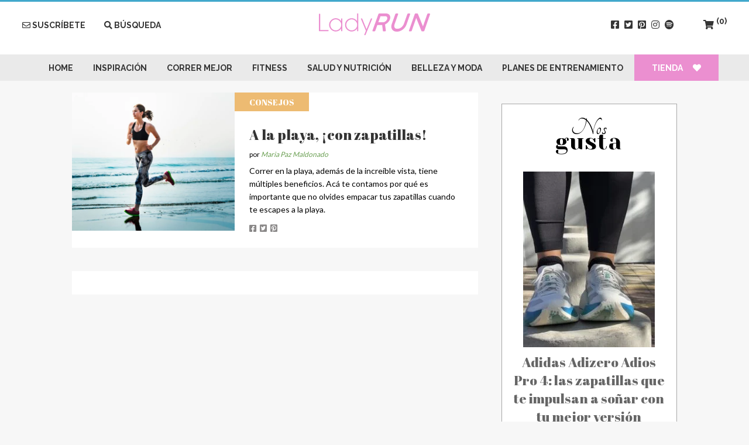

--- FILE ---
content_type: text/html; charset=UTF-8
request_url: https://www.ladyrun.cl/tag/playa/
body_size: 22241
content:
<!doctype html>

<!--[if lt IE 7 ]> <html class="ie ie6 ie-lt10 ie-lt9 ie-lt8 ie-lt7 no-js" lang="es"> <![endif]-->
<!--[if IE 7 ]>    <html class="ie ie7 ie-lt10 ie-lt9 ie-lt8 no-js" lang="es"> <![endif]-->
<!--[if IE 8 ]>    <html class="ie ie8 ie-lt10 ie-lt9 no-js" lang="es"> <![endif]-->
<!--[if IE 9 ]>    <html class="ie ie9 ie-lt10 no-js" lang="es"> <![endif]-->
<!--[if gt IE 9]><!--><html class="no-js" lang="es"><!--<![endif]-->
<!-- the "no-js" class is for Modernizr. -->

<head id="www-sitename-com" data-template-set="html5-reset-wordpress-theme"><style>img.lazy{min-height:1px}</style><link href="https://www.ladyrun.cl/ladyrun/wp-content/plugins/w3-total-cache/pub/js/lazyload.min.js" as="script">

	<meta charset="UTF-8">

	<!-- Always force latest IE rendering engine (even in intranet) -->
	<!--[if IE ]>
	<meta http-equiv="X-UA-Compatible" content="IE=edge">
	<![endif]-->

	
	<title>Playa Archivos - Ladyrun</title>

	<meta name="title" content="Playa Archivos - Ladyrun">

	<!--Google will often use this as its description of your page/site. Make it good.-->
<!-- 	<meta name="description" content="Un espacio hecho por y para corredoras" /> -->

	
	<meta name="Copyright" content="Copyright &copy; Ladyrun 2025. All Rights Reserved.">
	<meta name="google-site-verification" content="C6ADtEeYH3KTzh0bN6V6vJeGGC77UQhMdQIViymrnq8" />
	
	<link rel="shortcut icon" href="https://ladyrun.cl/favicon2.ico">
	
	<meta name="viewport" content="width=device-width, initial-scale=1.0 minimal-ui" />
	<!-- concatenate and minify for production -->
	<link rel="stylesheet" href="https://www.ladyrun.cl/ladyrun/wp-content/themes/ladyrun2018/reset.css" />
	<link rel="stylesheet" href="https://www.ladyrun.cl/ladyrun/wp-content/themes/ladyrun2018/style.css" />
	<link rel="stylesheet" href="https://www.ladyrun.cl/ladyrun/wp-content/themes/ladyrun2018/style-mobile.css" />
	<link href="https://fonts.googleapis.com/css?family=Abril+Fatface|Lato:400,700|Raleway:700" rel="stylesheet">
	<link href='https://fonts.googleapis.com/css?family=Yeseva+One|Tangerine' rel='stylesheet' type='text/css'>
	<link rel="stylesheet" type="text/css" href="https://use.fontawesome.com/releases/v5.15.4/css/all.css">

	<!-- Lea Verou's Prefix Free, lets you use only un-prefixed properties in yuor CSS files -->
    <!-- Optimized with WP Meteor v3.4.12 - https://wordpress.org/plugins/wp-meteor/ --><script data-wpmeteor-nooptimize="true" >var _wpmeteor={"gdpr":true,"rdelay":2000,"preload":true,"elementor-animations":true,"elementor-pp":true,"v":"3.4.12","rest_url":"https:\/\/www.ladyrun.cl\/wp-json\/"};(()=>{try{new MutationObserver(function(){}),new Promise(function(){}),Object.assign({},{}),document.fonts.ready.then(function(){})}catch{s="wpmeteordisable=1",i=document.location.href,i.match(/[?&]wpmeteordisable/)||(o="",i.indexOf("?")==-1?i.indexOf("#")==-1?o=i+"?"+s:o=i.replace("#","?"+s+"#"):i.indexOf("#")==-1?o=i+"&"+s:o=i.replace("#","&"+s+"#"),document.location.href=o)}var s,i,o;})();

</script><script data-wpmeteor-nooptimize="true" >(()=>{var ze=()=>Math.round(performance.now())/1e3;var h="addEventListener",pe="removeEventListener",p="getAttribute",v="setAttribute",j="removeAttribute",G="hasAttribute",Gt="querySelector",V=Gt+"All",C="appendChild",Q="removeChild",ue="createElement",T="tagName",Ye="getOwnPropertyDescriptor",y="prototype",H="__lookupGetter__",fe="__lookupSetter__",E="DOMContentLoaded",f="load",Ee="error";var l=window,c=document,be=c.documentElement,je=()=>{},q=console.error;var Qe=!0,K=class{constructor(){this.known=[]}init(){let t,s,o=(r,a)=>{if(Qe&&r&&r.fn&&!r.__wpmeteor){let n=function(i){return c[h](E,u=>{i.call(c,r,u,"jQueryMock")}),this};this.known.push([r,r.fn.ready,r.fn.init.prototype.ready]),r.fn.ready=n,r.fn.init.prototype.ready=n,r.__wpmeteor=!0}return r};window.jQuery||window.$,Object.defineProperty(window,"jQuery",{get(){return t},set(r){t=o(r,"jQuery")}}),Object.defineProperty(window,"$",{get(){return s},set(r){s=o(r,"$")}})}unmock(){this.known.forEach(([t,s,o])=>{t.fn.ready=s,t.fn.init.prototype.ready=o}),Qe=!1}};var me="fpo:first-interaction",ge="fpo:replay-captured-events";var Ke="fpo:element-loaded",Te="fpo:images-loaded",k="fpo:the-end";var J="click",x=window,Je=x.addEventListener.bind(x),Xe=x.removeEventListener.bind(x),Ae="removeAttribute",he="getAttribute",Ct="setAttribute",Se=["touchstart","touchmove","touchend","touchcancel","keydown","wheel"],Ze=["mouseover","mouseout",J],Ut=["touchstart","touchend","touchcancel","mouseover","mouseout",J],N="data-wpmeteor-";var Ge="dispatchEvent",et=e=>{let t=new MouseEvent(J,{view:e.view,bubbles:!0,cancelable:!0});return Object.defineProperty(t,"target",{writable:!1,value:e.target}),t},Ce=class{static capture(){let t=!1,[,s,o]=`${window.Promise}`.split(/[\s[(){]+/s);if(x["__"+o+s])return;let r=[],a=n=>{if(n.target&&Ge in n.target){if(!n.isTrusted)return;if(n.cancelable&&!Se.includes(n.type))try{n.preventDefault()}catch{}n.stopImmediatePropagation(),n.type===J?r.push(et(n)):Ut.includes(n.type)&&r.push(n),n.target[Ct](N+n.type,!0),t||(t=!0,x[Ge](new CustomEvent(me)))}};x.addEventListener(ge,()=>{Ze.forEach(u=>Xe(u,a,{passive:!1,capture:!0})),Se.forEach(u=>Xe(u,a,{passive:!0,capture:!0}));let n;for(;n=r.shift();){var i=n.target;i[he](N+"touchstart")&&i[he](N+"touchend")&&!i[he](N+J)?(i[he](N+"touchmove")||r.push(et(n)),i[Ae](N+"touchstart"),i[Ae](N+"touchend")):i[Ae](N+n.type),i[Ge](n)}}),Ze.forEach(n=>Je(n,a,{passive:!1,capture:!0})),Se.forEach(n=>Je(n,a,{passive:!0,capture:!0}))}};var tt=Ce;var X=class{constructor(){this.l=[]}emit(t,s=null){this.l[t]&&this.l[t].forEach(o=>o(s))}on(t,s){this.l[t]||=[],this.l[t].push(s)}off(t,s){this.l[t]=(this.l[t]||[]).filter(o=>o!==s)}};var _=new X;var ve=c[ue]("span");ve[v]("id","elementor-device-mode");ve[v]("class","elementor-screen-only");var Bt=!1,rt=()=>(Bt||c.body[C](ve),getComputedStyle(ve,":after").content.replace(/"/g,""));var nt=e=>e[p]("class")||"",st=(e,t)=>e[v]("class",t),ot=()=>{l[h](f,function(){let e=rt(),t=Math.max(be.clientWidth||0,l.innerWidth||0),s=Math.max(be.clientHeight||0,l.innerHeight||0),o=["_animation_"+e,"animation_"+e,"_animation","_animation","animation"];Array.from(c[V](".elementor-invisible")).forEach(r=>{let a=r.getBoundingClientRect();if(a.top+l.scrollY<=s&&a.left+l.scrollX<t)try{let i=JSON.parse(r[p]("data-settings"));if(i.trigger_source)return;let u=i._animation_delay||i.animation_delay||0,d,D;for(var n=0;n<o.length;n++)if(i[o[n]]){D=o[n],d=i[D];break}if(d){let z=nt(r),Y=d==="none"?z:z+" animated "+d,At=setTimeout(()=>{st(r,Y.replace(/\belementor-invisible\b/,"")),o.forEach(St=>delete i[St]),r[v]("data-settings",JSON.stringify(i))},u);_.on("fi",()=>{clearTimeout(At),st(r,nt(r).replace(new RegExp("\b"+d+"\b"),""))})}}catch(i){console.error(i)}})})};var it="data-in-mega_smartmenus",ct=()=>{let e=c[ue]("div");e.innerHTML='<span class="sub-arrow --wp-meteor"><i class="fa" aria-hidden="true"></i></span>';let t=e.firstChild,s=o=>{let r=[];for(;o=o.previousElementSibling;)r.push(o);return r};c[h](E,function(){Array.from(c[V](".pp-advanced-menu ul")).forEach(o=>{if(o[p](it))return;(o[p]("class")||"").match(/\bmega-menu\b/)&&o[V]("ul").forEach(n=>{n[v](it,!0)});let r=s(o),a=r.filter(n=>n).filter(n=>n[T]==="A").pop();if(a||(a=r.map(n=>Array.from(n[V]("a"))).filter(n=>n).flat().pop()),a){let n=t.cloneNode(!0);a[C](n),new MutationObserver(u=>{u.forEach(({addedNodes:d})=>{d.forEach(D=>{if(D.nodeType===1&&D[T]==="SPAN")try{a[Q](n)}catch{}})})}).observe(a,{childList:!0})}})})};var w="readystatechange",S="message";var $="SCRIPT",m="data-wpmeteor-",b=Object.defineProperty,Pe=Object.defineProperties,O="javascript/blocked",Oe=/^\s*(application|text)\/javascript|module\s*$/i,gt="requestAnimationFrame",ht="requestIdleCallback",ce="setTimeout",Me="__dynamic",P=l.constructor.name+"::",ae=c.constructor.name+"::",vt=function(e,t){t=t||l;for(var s=0;s<this.length;s++)e.call(t,this[s],s,this)};"NodeList"in l&&!NodeList[y].forEach&&(NodeList[y].forEach=vt);"HTMLCollection"in l&&!HTMLCollection[y].forEach&&(HTMLCollection[y].forEach=vt);_wpmeteor["elementor-animations"]&&ot(),_wpmeteor["elementor-pp"]&&ct();var Z=[],ye=[],ee=[],se=!1,I=[],g={},Ie=!1,Nt=0,M=c.visibilityState==="visible"?l[gt]:l[ce],yt=l[ht]||M;c[h]("visibilitychange",()=>{M=c.visibilityState==="visible"?l[gt]:l[ce],yt=l[ht]||M});var U=l[ce],De,F=["src","type"],W=Object,te="definePropert";W[te+"y"]=(e,t,s)=>e===l&&["jQuery","onload"].indexOf(t)>=0||(e===c||e===c.body)&&["readyState","write","writeln","on"+w].indexOf(t)>=0?(["on"+w,"on"+f].indexOf(t)&&s.set&&(g["on"+w]=g["on"+w]||[],g["on"+w].push(s.set)),e):e instanceof HTMLScriptElement&&F.indexOf(t)>=0?(e[t+"Getters"]||(e[t+"Getters"]=[],e[t+"Setters"]=[],b(e,t,{set(o){e[t+"Setters"].forEach(r=>r.call(e,o))},get(){return e[t+"Getters"].slice(-1)[0]()}})),s.get&&e[t+"Getters"].push(s.get),s.set&&e[t+"Setters"].push(s.set),e):b(e,t,s);W[te+"ies"]=(e,t)=>{for(let s in t)W[te+"y"](e,s,t[s]);for(let s of Object.getOwnPropertySymbols(t))W[te+"y"](e,s,t[s]);return e};var Ve=EventTarget[y][h],Lt=EventTarget[y][pe],le=Ve.bind(c),Ot=Lt.bind(c),B=Ve.bind(l),Dt=Lt.bind(l),_t=Document[y].createElement,de=_t.bind(c),we=c.__proto__[H]("readyState").bind(c),at="loading";b(c,"readyState",{get(){return at},set(e){return at=e}});var lt=e=>I.filter(([t,,s],o)=>{if(!(e.indexOf(t.type)<0)){s||(s=t.target);try{let r=s.constructor.name+"::"+t.type;for(let a=0;a<g[r].length;a++)if(g[r][a]){let n=r+"::"+o+"::"+a;if(!Re[n])return!0}}catch{}}}).length,oe,Re={},ie=e=>{I.forEach(([t,s,o],r)=>{if(!(e.indexOf(t.type)<0)){o||(o=t.target);try{let a=o.constructor.name+"::"+t.type;if((g[a]||[]).length)for(let n=0;n<g[a].length;n++){let i=g[a][n];if(i){let u=a+"::"+r+"::"+n;if(!Re[u]){Re[u]=!0,c.readyState=s,oe=a;try{Nt++,!i[y]||i[y].constructor===i?i.bind(o)(t):i(t)}catch(d){q(d,i)}oe=null}}}}catch(a){q(a)}}})};le(E,e=>{I.push([new e.constructor(E,e),we(),c])});le(w,e=>{I.push([new e.constructor(w,e),we(),c])});B(E,e=>{I.push([new e.constructor(E,e),we(),l])});B(f,e=>{Ie=!0,I.push([new e.constructor(f,e),we(),l]),R||ie([E,w,S,f])});var wt=e=>{I.push([e,c.readyState,l])},Rt=l[H]("onmessage"),kt=l[fe]("onmessage"),xt=()=>{Dt(S,wt),(g[P+"message"]||[]).forEach(e=>{B(S,e)}),b(l,"onmessage",{get:Rt,set:kt})};B(S,wt);var bt=new K;bt.init();var He=()=>{!R&&!se&&(R=!0,c.readyState="loading",M(Fe),M(A)),Ie||B(f,()=>{He()})};B(me,()=>{He()});_.on(Te,()=>{He()});_wpmeteor.rdelay>=0&&tt.capture();var re=[-1],Ue=e=>{re=re.filter(t=>t!==e.target),re.length||U(_.emit.bind(_,k))};var R=!1,A=()=>{let e=Z.shift();if(e)e[p](m+"src")?e[G]("async")||e[Me]?(e.isConnected&&(re.push(e),setTimeout(Ue,1e3,{target:e})),Be(e,Ue),U(A)):Be(e,U.bind(null,A)):(e.origtype==O&&Be(e),U(A));else if(ye.length)Z.push(...ye),ye.length=0,U(A);else if(lt([E,w,S]))ie([E,w,S]),U(A);else if(Ie)if(lt([f,S]))ie([f,S]),U(A);else if(re.length>1)yt(A);else if(ee.length)Z.push(...ee),ee.length=0,U(A);else{if(l.RocketLazyLoadScripts)try{RocketLazyLoadScripts.run()}catch(t){q(t)}c.readyState="complete",xt(),bt.unmock(),R=!1,se=!0,l[ce](()=>Ue({target:-1}))}else R=!1},Pt=e=>{let t=de($),s=e.attributes;for(var o=s.length-1;o>=0;o--)s[o].name.startsWith(m)||t[v](s[o].name,s[o].value);let r=e[p](m+"type");r?t.type=r:t.type="text/javascript",(e.textContent||"").match(/^\s*class RocketLazyLoadScripts/)?t.textContent=e.textContent.replace(/^\s*class\s*RocketLazyLoadScripts/,"window.RocketLazyLoadScripts=class").replace("RocketLazyLoadScripts.run();",""):t.textContent=e.textContent;for(let a of["onload","onerror","onreadystatechange"])e[a]&&(t[a]=e[a]);return t},Be=(e,t)=>{let s=e[p](m+"src");if(s){let o=Ve.bind(e);e.isConnected&&t&&(o(f,t),o(Ee,t)),e.origtype=e[p](m+"type")||"text/javascript",e.origsrc=s,(!e.isConnected||e[G]("nomodule")||e.type&&!Oe.test(e.type))&&t&&t(new Event(f,{target:e}))}else e.origtype===O?(e.origtype=e[p](m+"type")||"text/javascript",e[j]("integrity"),e.textContent=e.textContent+`
`):t&&t(new Event(f,{target:e}))},qe=(e,t)=>{let s=(g[e]||[]).indexOf(t);if(s>=0)return g[e][s]=void 0,!0},dt=(e,t,...s)=>{if("HTMLDocument::"+E==oe&&e===E&&!t.toString().match(/jQueryMock/)){_.on(k,c[h].bind(c,e,t,...s));return}if(t&&(e===E||e===w)){let o=ae+e;g[o]=g[o]||[],g[o].push(t),se&&ie([e]);return}return le(e,t,...s)},pt=(e,t,...s)=>{if(e===E){let o=ae+e;qe(o,t)}return Ot(e,t,...s)};Pe(c,{[h]:{get(){return dt},set(){return dt}},[pe]:{get(){return pt},set(){return pt}}});var ne=c.createDocumentFragment(),Fe=()=>{ne.hasChildNodes()&&(c.head[C](ne),ne=c.createDocumentFragment())},ut={},Le=e=>{if(e)try{let t=new URL(e,c.location.href),s=t.origin;if(s&&!ut[s]&&c.location.host!==t.host){let o=de("link");o.rel="preconnect",o.href=s,ne[C](o),ut[s]=!0,R&&M(Fe)}}catch{}},_e={},Mt=(e,t,s,o)=>{let r=de("link");r.rel=t?"modulepre"+f:"pre"+f,r.as="script",s&&r[v]("crossorigin",s),o&&r[v]("integrity",o);try{e=new URL(e,c.location.href).href}catch{}r.href=e,ne[C](r),_e[e]=!0,R&&M(Fe)},ke=function(...e){let t=de(...e);if(!e||e[0].toUpperCase()!==$||!R)return t;let s=t[v].bind(t),o=t[p].bind(t),r=t[G].bind(t),a=t[H]("attributes").bind(t);return F.forEach(n=>{let i=t[H](n).bind(t),u=t[fe](n).bind(t);W[te+"y"](t,n,{set(d){return n==="type"&&d&&!Oe.test(d)?t[v](n,d):((n==="src"&&d||n==="type"&&d&&t.origsrc)&&s("type",O),d?t[v](m+n,d):t[j](m+n))},get(){let d=t[p](m+n);if(n==="src")try{return new URL(d,c.location.href).href}catch{}return d}}),b(t,"orig"+n,{set(d){return u(d)},get(){return i()}})}),t[v]=function(n,i){if(F.includes(n))return n==="type"&&i&&!Oe.test(i)?s(n,i):((n==="src"&&i||n==="type"&&i&&t.origsrc)&&s("type",O),i?s(m+n,i):t[j](m+n));s(n,i)},t[p]=function(n){let i=F.indexOf(n)>=0?o(m+n):o(n);if(n==="src")try{return new URL(i,c.location.href).href}catch{}return i},t[G]=function(n){return F.indexOf(n)>=0?r(m+n):r(n)},b(t,"attributes",{get(){return[...a()].filter(i=>i.name!=="type").map(i=>({name:i.name.match(new RegExp(m))?i.name.replace(m,""):i.name,value:i.value}))}}),t[Me]=!0,t};Object.defineProperty(Document[y],"createElement",{set(e){e!==ke&&(De=e)},get(){return De||ke}});var Ne=new Set,We=new MutationObserver(e=>{e.forEach(({removedNodes:t,addedNodes:s,target:o})=>{t.forEach(r=>{r.nodeType===1&&$===r[T]&&"origtype"in r&&Ne.delete(r)}),s.forEach(r=>{if(r.nodeType===1)if($===r[T]){if("origtype"in r){if(r.origtype!==O)return}else if(r[p]("type")!==O)return;"origtype"in r||F.forEach(n=>{let i=r[H](n).bind(r),u=r[fe](n).bind(r);b(r,"orig"+n,{set(d){return u(d)},get(){return i()}})});let a=r[p](m+"src");Ne.has(r)&&q("Inserted twice",r),r.parentNode?(Ne.add(r),(a||"").match(/\/gtm.js\?/)||r[G]("async")||r[Me]?(ee.push(r),Le(a)):r[G]("defer")?(ye.push(r),Le(a)):(a&&!r[G]("nomodule")&&!_e[a]&&(je(ze(),"pre preload",Z.length),Mt(a,r[p](m+"type")=="module",r[G]("crossorigin")&&r[p]("crossorigin"),r[p]("integrity"))),Z.push(r))):(r[h](f,n=>n.target.parentNode[Q](n.target)),r[h](Ee,n=>n.target.parentNode[Q](n.target)),o[C](r))}else r[T]==="LINK"&&r[p]("as")==="script"&&(_e[r[p]("href")]=!0)})})}),Tt={childList:!0,subtree:!0};We.observe(c.documentElement,Tt);var It=HTMLElement[y].attachShadow;HTMLElement[y].attachShadow=function(e){let t=It.call(this,e);return e.mode==="open"&&We.observe(t,Tt),t};(()=>{let e=W[Ye](HTMLIFrameElement[y],"src");b(HTMLIFrameElement[y],"src",{get(){return this.dataset.fpoSrc?this.dataset.fpoSrc:e.get.call(this)},set(t){delete this.dataset.fpoSrc,e.set.call(this,t)}})})();_.on(k,()=>{(!De||De===ke)&&(Document[y].createElement=_t,We.disconnect()),dispatchEvent(new CustomEvent(ge)),dispatchEvent(new CustomEvent(k))});var xe=e=>{let t,s;!c.currentScript||!c.currentScript.parentNode?(t=c.body,s=t.lastChild):(s=c.currentScript,t=s.parentNode);try{let o=de("div");o.innerHTML=e,Array.from(o.childNodes).forEach(r=>{r.nodeName===$?t.insertBefore(Pt(r),s):t.insertBefore(r,s)})}catch(o){q(o)}},ft=e=>xe(e+`
`);Pe(c,{write:{get(){return xe},set(e){return xe=e}},writeln:{get(){return ft},set(e){return ft=e}}});var Et=(e,t,...s)=>{if(P+E==oe&&e===E&&!t.toString().match(/jQueryMock/)){_.on(k,l[h].bind(l,e,t,...s));return}if(P+f==oe&&e===f){_.on(k,l[h].bind(l,e,t,...s));return}if(t&&(e===f||e===E||e===S&&!se)){let o=e===E?ae+e:P+e;g[o]=g[o]||[],g[o].push(t),se&&ie([e]);return}return B(e,t,...s)},mt=(e,t,...s)=>{if(e===f){let o=e===E?ae+e:P+e;qe(o,t)}return Dt(e,t,...s)};Pe(l,{[h]:{get(){return Et},set(){return Et}},[pe]:{get(){return mt},set(){return mt}}});var $e=e=>{let t;return{get(){return t},set(s){return t&&qe(e,s),g[e]=g[e]||[],g[e].push(s),t=s}}};B(Ke,e=>{let{target:t,event:s}=e.detail,o=t===l?c.body:t,r=o[p](m+"on"+s.type);o[j](m+"on"+s.type);try{let a=new Function("event",r);t===l?l[h](f,a.bind(t,s)):a.call(t,s)}catch(a){console.err(a)}});{let e=$e(P+f);b(l,"onload",e),le(E,()=>{b(c.body,"onload",e)})}b(c,"onreadystatechange",$e(ae+w));b(l,"onmessage",$e(P+S));(()=>{let e=l.innerHeight,t=l.innerWidth,s=r=>{let n={"4g":1250,"3g":2500,"2g":2500}[(navigator.connection||{}).effectiveType]||0,i=r.getBoundingClientRect(),u={top:-1*e-n,left:-1*t-n,bottom:e+n,right:t+n};return!(i.left>=u.right||i.right<=u.left||i.top>=u.bottom||i.bottom<=u.top)},o=(r=!0)=>{let a=1,n=-1,i={},u=()=>{n++,--a||l[ce](_.emit.bind(_,Te),_wpmeteor.rdelay)};Array.from(c.getElementsByTagName("*")).forEach(d=>{let D,z,Y;if(d[T]==="IMG"){let L=d.currentSrc||d.src;L&&!i[L]&&!L.match(/^data:/i)&&((d.loading||"").toLowerCase()!=="lazy"||s(d))&&(D=L)}else if(d[T]===$)Le(d[p](m+"src"));else if(d[T]==="LINK"&&d[p]("as")==="script"&&["pre"+f,"modulepre"+f].indexOf(d[p]("rel"))>=0)_e[d[p]("href")]=!0;else if((z=l.getComputedStyle(d))&&(Y=(z.backgroundImage||"").match(/^url\s*\((.*?)\)/i))&&(Y||[]).length){let L=Y[0].slice(4,-1).replace(/"/g,"");!i[L]&&!L.match(/^data:/i)&&(D=L)}if(D){i[D]=!0;let L=new Image;r&&(a++,L[h](f,u),L[h](Ee,u)),L.src=D}}),c.fonts.ready.then(()=>{u()})};_wpmeteor.rdelay===0?le(E,o):B(f,o)})();})();
//1.0.40

</script><script  type="javascript/blocked" data-wpmeteor-type="text/javascript"  data-wpmeteor-src="https://www.ladyrun.cl/ladyrun/wp-content/themes/ladyrun2018/_/js/prefixfree.min.js"></script>

	<!-- This is an un-minified, complete version of Modernizr.
		 Before you move to production, you should generate a custom build that only has the detects you need. -->
	<script  type="javascript/blocked" data-wpmeteor-type="text/javascript"  data-wpmeteor-src="https://www.ladyrun.cl/ladyrun/wp-content/themes/ladyrun2018/_/js/modernizr-2.8.0.dev.js"></script>


	<link rel="profile" href="http://gmpg.org/xfn/11" />
	<link rel="pingback" href="https://www.ladyrun.cl/ladyrun/xmlrpc.php" />
	
	<!-- Google Tag Manager -->
	<script  type="javascript/blocked" data-wpmeteor-type="text/javascript" >(function(w,d,s,l,i){w[l]=w[l]||[];w[l].push({'gtm.start':
	new Date().getTime(),event:'gtm.js'});var f=d.getElementsByTagName(s)[0],
	j=d.createElement(s),dl=l!='dataLayer'?'&l='+l:'';j.async=true;j.src=
	'https://www.googletagmanager.com/gtm.js?id='+i+dl;f.parentNode.insertBefore(j,f);
	})(window,document,'script','dataLayer','GTM-5XC6S3Z');</script>
	<!-- End Google Tag Manager -->
	
	<!-- Facebook Pixel Code -->
	<script  type="javascript/blocked" data-wpmeteor-type="text/javascript" >
	  !function(f,b,e,v,n,t,s)
	  {if(f.fbq)return;n=f.fbq=function(){n.callMethod?
	  n.callMethod.apply(n,arguments):n.queue.push(arguments)};
	  if(!f._fbq)f._fbq=n;n.push=n;n.loaded=!0;n.version='2.0';
	  n.queue=[];t=b.createElement(e);t.async=!0;
	  t.src=v;s=b.getElementsByTagName(e)[0];
	  s.parentNode.insertBefore(t,s)}(window, document,'script',
	  'https://connect.facebook.net/en_US/fbevents.js');
	  fbq('init', '678774349562886');
	  fbq('track', 'PageView');
	</script>
	<noscript><img class="lazy" height="1" width="1" style="display:none"
	  src="data:image/svg+xml,%3Csvg%20xmlns='http://www.w3.org/2000/svg'%20viewBox='0%200%201%201'%3E%3C/svg%3E" data-src="https://www.facebook.com/tr?id=678774349562886&ev=PageView&noscript=1"
	/></noscript>
	<!-- End Facebook Pixel Code -->
	
	<!-- Pinterest Tag -->
	<script  type="javascript/blocked" data-wpmeteor-type="text/javascript" >
	!function(e){if(!window.pintrk){window.pintrk = function () {
	window.pintrk.queue.push(Array.prototype.slice.call(arguments))};var
	  n=window.pintrk;n.queue=[],n.version="3.0";var
	  t=document.createElement("script");t.async=!0,t.src=e;var
	  r=document.getElementsByTagName("script")[0];
	  r.parentNode.insertBefore(t,r)}}("https://s.pinimg.com/ct/core.js");
	pintrk('load', '2614447003799', {em: '<user_email_address>'});
	pintrk('page');
	</script>
	<noscript>
	<img class="lazy" height="1" width="1" style="display:none;" alt=""
	  src="data:image/svg+xml,%3Csvg%20xmlns='http://www.w3.org/2000/svg'%20viewBox='0%200%201%201'%3E%3C/svg%3E" data-src="https://ct.pinterest.com/v3/?event=init&tid=2614447003799&pd[em]=<hashed_email_address>&noscript=1" />
	</noscript>
	<!-- end Pinterest Tag -->
		
		<link
			rel="stylesheet"
			href="https://cdn.jsdelivr.net/npm/@fancyapps/ui@4.0/dist/fancybox.css"
		/>


	<meta name='robots' content='index, follow, max-image-preview:large, max-snippet:-1, max-video-preview:-1' />

	<!-- This site is optimized with the Yoast SEO plugin v25.6 - https://yoast.com/wordpress/plugins/seo/ -->
	<link rel="canonical" href="https://www.ladyrun.cl/tag/playa/" />
	<meta property="og:locale" content="es_ES" />
	<meta property="og:type" content="article" />
	<meta property="og:title" content="Playa Archivos - Ladyrun" />
	<meta property="og:url" content="https://www.ladyrun.cl/tag/playa/" />
	<meta property="og:site_name" content="Ladyrun" />
	<meta name="twitter:card" content="summary_large_image" />
	<script type="application/ld+json" class="yoast-schema-graph">{"@context":"https://schema.org","@graph":[{"@type":"CollectionPage","@id":"https://www.ladyrun.cl/tag/playa/","url":"https://www.ladyrun.cl/tag/playa/","name":"Playa Archivos - Ladyrun","isPartOf":{"@id":"https://www.ladyrun.cl/#website"},"primaryImageOfPage":{"@id":"https://www.ladyrun.cl/tag/playa/#primaryimage"},"image":{"@id":"https://www.ladyrun.cl/tag/playa/#primaryimage"},"thumbnailUrl":"https://www.ladyrun.cl/ladyrun/wp-content/uploads/2018/01/correrenlaplaya.jpg","breadcrumb":{"@id":"https://www.ladyrun.cl/tag/playa/#breadcrumb"},"inLanguage":"es"},{"@type":"ImageObject","inLanguage":"es","@id":"https://www.ladyrun.cl/tag/playa/#primaryimage","url":"https://www.ladyrun.cl/ladyrun/wp-content/uploads/2018/01/correrenlaplaya.jpg","contentUrl":"https://www.ladyrun.cl/ladyrun/wp-content/uploads/2018/01/correrenlaplaya.jpg","width":1000,"height":484},{"@type":"BreadcrumbList","@id":"https://www.ladyrun.cl/tag/playa/#breadcrumb","itemListElement":[{"@type":"ListItem","position":1,"name":"Portada","item":"https://www.ladyrun.cl/"},{"@type":"ListItem","position":2,"name":"Playa"}]},{"@type":"WebSite","@id":"https://www.ladyrun.cl/#website","url":"https://www.ladyrun.cl/","name":"Ladyrun","description":"Un espacio hecho por y para corredoras","publisher":{"@id":"https://www.ladyrun.cl/#organization"},"potentialAction":[{"@type":"SearchAction","target":{"@type":"EntryPoint","urlTemplate":"https://www.ladyrun.cl/?s={search_term_string}"},"query-input":{"@type":"PropertyValueSpecification","valueRequired":true,"valueName":"search_term_string"}}],"inLanguage":"es"},{"@type":"Organization","@id":"https://www.ladyrun.cl/#organization","name":"Ladyrun","url":"https://www.ladyrun.cl/","logo":{"@type":"ImageObject","inLanguage":"es","@id":"https://www.ladyrun.cl/#/schema/logo/image/","url":"https://www.ladyrun.cl/ladyrun/wp-content/uploads/2022/03/ladyrun.jpg","contentUrl":"https://www.ladyrun.cl/ladyrun/wp-content/uploads/2022/03/ladyrun.jpg","width":2349,"height":1446,"caption":"Ladyrun"},"image":{"@id":"https://www.ladyrun.cl/#/schema/logo/image/"}}]}</script>
	<!-- / Yoast SEO plugin. -->


<link rel="alternate" type="application/rss+xml" title="Ladyrun &raquo; Feed" href="https://www.ladyrun.cl/feed/" />
<link rel="alternate" type="application/rss+xml" title="Ladyrun &raquo; Feed de los comentarios" href="https://www.ladyrun.cl/comments/feed/" />
<script  type="javascript/blocked" data-wpmeteor-type="text/javascript"  id="wpp-js" data-wpmeteor-src="https://www.ladyrun.cl/ladyrun/wp-content/plugins/wordpress-popular-posts/assets/js/wpp.min.js?ver=7.3.3" data-sampling="0" data-sampling-rate="100" data-api-url="https://www.ladyrun.cl/wp-json/wordpress-popular-posts" data-post-id="0" data-token="bff79c495c" data-lang="0" data-debug="0"></script>
<link rel="alternate" type="application/rss+xml" title="Ladyrun &raquo; Etiqueta Playa del feed" href="https://www.ladyrun.cl/tag/playa/feed/" />
<script  type="javascript/blocked" data-wpmeteor-type="text/javascript" >
/* <![CDATA[ */
window._wpemojiSettings = {"baseUrl":"https:\/\/s.w.org\/images\/core\/emoji\/15.0.3\/72x72\/","ext":".png","svgUrl":"https:\/\/s.w.org\/images\/core\/emoji\/15.0.3\/svg\/","svgExt":".svg","source":{"concatemoji":"https:\/\/www.ladyrun.cl\/ladyrun\/wp-includes\/js\/wp-emoji-release.min.js?ver=6.6.3"}};
/*! This file is auto-generated */
!function(i,n){var o,s,e;function c(e){try{var t={supportTests:e,timestamp:(new Date).valueOf()};sessionStorage.setItem(o,JSON.stringify(t))}catch(e){}}function p(e,t,n){e.clearRect(0,0,e.canvas.width,e.canvas.height),e.fillText(t,0,0);var t=new Uint32Array(e.getImageData(0,0,e.canvas.width,e.canvas.height).data),r=(e.clearRect(0,0,e.canvas.width,e.canvas.height),e.fillText(n,0,0),new Uint32Array(e.getImageData(0,0,e.canvas.width,e.canvas.height).data));return t.every(function(e,t){return e===r[t]})}function u(e,t,n){switch(t){case"flag":return n(e,"\ud83c\udff3\ufe0f\u200d\u26a7\ufe0f","\ud83c\udff3\ufe0f\u200b\u26a7\ufe0f")?!1:!n(e,"\ud83c\uddfa\ud83c\uddf3","\ud83c\uddfa\u200b\ud83c\uddf3")&&!n(e,"\ud83c\udff4\udb40\udc67\udb40\udc62\udb40\udc65\udb40\udc6e\udb40\udc67\udb40\udc7f","\ud83c\udff4\u200b\udb40\udc67\u200b\udb40\udc62\u200b\udb40\udc65\u200b\udb40\udc6e\u200b\udb40\udc67\u200b\udb40\udc7f");case"emoji":return!n(e,"\ud83d\udc26\u200d\u2b1b","\ud83d\udc26\u200b\u2b1b")}return!1}function f(e,t,n){var r="undefined"!=typeof WorkerGlobalScope&&self instanceof WorkerGlobalScope?new OffscreenCanvas(300,150):i.createElement("canvas"),a=r.getContext("2d",{willReadFrequently:!0}),o=(a.textBaseline="top",a.font="600 32px Arial",{});return e.forEach(function(e){o[e]=t(a,e,n)}),o}function t(e){var t=i.createElement("script");t.src=e,t.defer=!0,i.head.appendChild(t)}"undefined"!=typeof Promise&&(o="wpEmojiSettingsSupports",s=["flag","emoji"],n.supports={everything:!0,everythingExceptFlag:!0},e=new Promise(function(e){i.addEventListener("DOMContentLoaded",e,{once:!0})}),new Promise(function(t){var n=function(){try{var e=JSON.parse(sessionStorage.getItem(o));if("object"==typeof e&&"number"==typeof e.timestamp&&(new Date).valueOf()<e.timestamp+604800&&"object"==typeof e.supportTests)return e.supportTests}catch(e){}return null}();if(!n){if("undefined"!=typeof Worker&&"undefined"!=typeof OffscreenCanvas&&"undefined"!=typeof URL&&URL.createObjectURL&&"undefined"!=typeof Blob)try{var e="postMessage("+f.toString()+"("+[JSON.stringify(s),u.toString(),p.toString()].join(",")+"));",r=new Blob([e],{type:"text/javascript"}),a=new Worker(URL.createObjectURL(r),{name:"wpTestEmojiSupports"});return void(a.onmessage=function(e){c(n=e.data),a.terminate(),t(n)})}catch(e){}c(n=f(s,u,p))}t(n)}).then(function(e){for(var t in e)n.supports[t]=e[t],n.supports.everything=n.supports.everything&&n.supports[t],"flag"!==t&&(n.supports.everythingExceptFlag=n.supports.everythingExceptFlag&&n.supports[t]);n.supports.everythingExceptFlag=n.supports.everythingExceptFlag&&!n.supports.flag,n.DOMReady=!1,n.readyCallback=function(){n.DOMReady=!0}}).then(function(){return e}).then(function(){var e;n.supports.everything||(n.readyCallback(),(e=n.source||{}).concatemoji?t(e.concatemoji):e.wpemoji&&e.twemoji&&(t(e.twemoji),t(e.wpemoji)))}))}((window,document),window._wpemojiSettings);
/* ]]> */
</script>
<style id='wp-emoji-styles-inline-css' type='text/css'>

	img.wp-smiley, img.emoji {
		display: inline !important;
		border: none !important;
		box-shadow: none !important;
		height: 1em !important;
		width: 1em !important;
		margin: 0 0.07em !important;
		vertical-align: -0.1em !important;
		background: none !important;
		padding: 0 !important;
	}
</style>
<link rel='stylesheet' id='wp-block-library-css' href='https://www.ladyrun.cl/ladyrun/wp-includes/css/dist/block-library/style.min.css?ver=6.6.3' type='text/css' media='all' />
<style id='classic-theme-styles-inline-css' type='text/css'>
/*! This file is auto-generated */
.wp-block-button__link{color:#fff;background-color:#32373c;border-radius:9999px;box-shadow:none;text-decoration:none;padding:calc(.667em + 2px) calc(1.333em + 2px);font-size:1.125em}.wp-block-file__button{background:#32373c;color:#fff;text-decoration:none}
</style>
<style id='global-styles-inline-css' type='text/css'>
:root{--wp--preset--aspect-ratio--square: 1;--wp--preset--aspect-ratio--4-3: 4/3;--wp--preset--aspect-ratio--3-4: 3/4;--wp--preset--aspect-ratio--3-2: 3/2;--wp--preset--aspect-ratio--2-3: 2/3;--wp--preset--aspect-ratio--16-9: 16/9;--wp--preset--aspect-ratio--9-16: 9/16;--wp--preset--color--black: #000000;--wp--preset--color--cyan-bluish-gray: #abb8c3;--wp--preset--color--white: #ffffff;--wp--preset--color--pale-pink: #f78da7;--wp--preset--color--vivid-red: #cf2e2e;--wp--preset--color--luminous-vivid-orange: #ff6900;--wp--preset--color--luminous-vivid-amber: #fcb900;--wp--preset--color--light-green-cyan: #7bdcb5;--wp--preset--color--vivid-green-cyan: #00d084;--wp--preset--color--pale-cyan-blue: #8ed1fc;--wp--preset--color--vivid-cyan-blue: #0693e3;--wp--preset--color--vivid-purple: #9b51e0;--wp--preset--gradient--vivid-cyan-blue-to-vivid-purple: linear-gradient(135deg,rgba(6,147,227,1) 0%,rgb(155,81,224) 100%);--wp--preset--gradient--light-green-cyan-to-vivid-green-cyan: linear-gradient(135deg,rgb(122,220,180) 0%,rgb(0,208,130) 100%);--wp--preset--gradient--luminous-vivid-amber-to-luminous-vivid-orange: linear-gradient(135deg,rgba(252,185,0,1) 0%,rgba(255,105,0,1) 100%);--wp--preset--gradient--luminous-vivid-orange-to-vivid-red: linear-gradient(135deg,rgba(255,105,0,1) 0%,rgb(207,46,46) 100%);--wp--preset--gradient--very-light-gray-to-cyan-bluish-gray: linear-gradient(135deg,rgb(238,238,238) 0%,rgb(169,184,195) 100%);--wp--preset--gradient--cool-to-warm-spectrum: linear-gradient(135deg,rgb(74,234,220) 0%,rgb(151,120,209) 20%,rgb(207,42,186) 40%,rgb(238,44,130) 60%,rgb(251,105,98) 80%,rgb(254,248,76) 100%);--wp--preset--gradient--blush-light-purple: linear-gradient(135deg,rgb(255,206,236) 0%,rgb(152,150,240) 100%);--wp--preset--gradient--blush-bordeaux: linear-gradient(135deg,rgb(254,205,165) 0%,rgb(254,45,45) 50%,rgb(107,0,62) 100%);--wp--preset--gradient--luminous-dusk: linear-gradient(135deg,rgb(255,203,112) 0%,rgb(199,81,192) 50%,rgb(65,88,208) 100%);--wp--preset--gradient--pale-ocean: linear-gradient(135deg,rgb(255,245,203) 0%,rgb(182,227,212) 50%,rgb(51,167,181) 100%);--wp--preset--gradient--electric-grass: linear-gradient(135deg,rgb(202,248,128) 0%,rgb(113,206,126) 100%);--wp--preset--gradient--midnight: linear-gradient(135deg,rgb(2,3,129) 0%,rgb(40,116,252) 100%);--wp--preset--font-size--small: 13px;--wp--preset--font-size--medium: 20px;--wp--preset--font-size--large: 36px;--wp--preset--font-size--x-large: 42px;--wp--preset--spacing--20: 0.44rem;--wp--preset--spacing--30: 0.67rem;--wp--preset--spacing--40: 1rem;--wp--preset--spacing--50: 1.5rem;--wp--preset--spacing--60: 2.25rem;--wp--preset--spacing--70: 3.38rem;--wp--preset--spacing--80: 5.06rem;--wp--preset--shadow--natural: 6px 6px 9px rgba(0, 0, 0, 0.2);--wp--preset--shadow--deep: 12px 12px 50px rgba(0, 0, 0, 0.4);--wp--preset--shadow--sharp: 6px 6px 0px rgba(0, 0, 0, 0.2);--wp--preset--shadow--outlined: 6px 6px 0px -3px rgba(255, 255, 255, 1), 6px 6px rgba(0, 0, 0, 1);--wp--preset--shadow--crisp: 6px 6px 0px rgba(0, 0, 0, 1);}:where(.is-layout-flex){gap: 0.5em;}:where(.is-layout-grid){gap: 0.5em;}body .is-layout-flex{display: flex;}.is-layout-flex{flex-wrap: wrap;align-items: center;}.is-layout-flex > :is(*, div){margin: 0;}body .is-layout-grid{display: grid;}.is-layout-grid > :is(*, div){margin: 0;}:where(.wp-block-columns.is-layout-flex){gap: 2em;}:where(.wp-block-columns.is-layout-grid){gap: 2em;}:where(.wp-block-post-template.is-layout-flex){gap: 1.25em;}:where(.wp-block-post-template.is-layout-grid){gap: 1.25em;}.has-black-color{color: var(--wp--preset--color--black) !important;}.has-cyan-bluish-gray-color{color: var(--wp--preset--color--cyan-bluish-gray) !important;}.has-white-color{color: var(--wp--preset--color--white) !important;}.has-pale-pink-color{color: var(--wp--preset--color--pale-pink) !important;}.has-vivid-red-color{color: var(--wp--preset--color--vivid-red) !important;}.has-luminous-vivid-orange-color{color: var(--wp--preset--color--luminous-vivid-orange) !important;}.has-luminous-vivid-amber-color{color: var(--wp--preset--color--luminous-vivid-amber) !important;}.has-light-green-cyan-color{color: var(--wp--preset--color--light-green-cyan) !important;}.has-vivid-green-cyan-color{color: var(--wp--preset--color--vivid-green-cyan) !important;}.has-pale-cyan-blue-color{color: var(--wp--preset--color--pale-cyan-blue) !important;}.has-vivid-cyan-blue-color{color: var(--wp--preset--color--vivid-cyan-blue) !important;}.has-vivid-purple-color{color: var(--wp--preset--color--vivid-purple) !important;}.has-black-background-color{background-color: var(--wp--preset--color--black) !important;}.has-cyan-bluish-gray-background-color{background-color: var(--wp--preset--color--cyan-bluish-gray) !important;}.has-white-background-color{background-color: var(--wp--preset--color--white) !important;}.has-pale-pink-background-color{background-color: var(--wp--preset--color--pale-pink) !important;}.has-vivid-red-background-color{background-color: var(--wp--preset--color--vivid-red) !important;}.has-luminous-vivid-orange-background-color{background-color: var(--wp--preset--color--luminous-vivid-orange) !important;}.has-luminous-vivid-amber-background-color{background-color: var(--wp--preset--color--luminous-vivid-amber) !important;}.has-light-green-cyan-background-color{background-color: var(--wp--preset--color--light-green-cyan) !important;}.has-vivid-green-cyan-background-color{background-color: var(--wp--preset--color--vivid-green-cyan) !important;}.has-pale-cyan-blue-background-color{background-color: var(--wp--preset--color--pale-cyan-blue) !important;}.has-vivid-cyan-blue-background-color{background-color: var(--wp--preset--color--vivid-cyan-blue) !important;}.has-vivid-purple-background-color{background-color: var(--wp--preset--color--vivid-purple) !important;}.has-black-border-color{border-color: var(--wp--preset--color--black) !important;}.has-cyan-bluish-gray-border-color{border-color: var(--wp--preset--color--cyan-bluish-gray) !important;}.has-white-border-color{border-color: var(--wp--preset--color--white) !important;}.has-pale-pink-border-color{border-color: var(--wp--preset--color--pale-pink) !important;}.has-vivid-red-border-color{border-color: var(--wp--preset--color--vivid-red) !important;}.has-luminous-vivid-orange-border-color{border-color: var(--wp--preset--color--luminous-vivid-orange) !important;}.has-luminous-vivid-amber-border-color{border-color: var(--wp--preset--color--luminous-vivid-amber) !important;}.has-light-green-cyan-border-color{border-color: var(--wp--preset--color--light-green-cyan) !important;}.has-vivid-green-cyan-border-color{border-color: var(--wp--preset--color--vivid-green-cyan) !important;}.has-pale-cyan-blue-border-color{border-color: var(--wp--preset--color--pale-cyan-blue) !important;}.has-vivid-cyan-blue-border-color{border-color: var(--wp--preset--color--vivid-cyan-blue) !important;}.has-vivid-purple-border-color{border-color: var(--wp--preset--color--vivid-purple) !important;}.has-vivid-cyan-blue-to-vivid-purple-gradient-background{background: var(--wp--preset--gradient--vivid-cyan-blue-to-vivid-purple) !important;}.has-light-green-cyan-to-vivid-green-cyan-gradient-background{background: var(--wp--preset--gradient--light-green-cyan-to-vivid-green-cyan) !important;}.has-luminous-vivid-amber-to-luminous-vivid-orange-gradient-background{background: var(--wp--preset--gradient--luminous-vivid-amber-to-luminous-vivid-orange) !important;}.has-luminous-vivid-orange-to-vivid-red-gradient-background{background: var(--wp--preset--gradient--luminous-vivid-orange-to-vivid-red) !important;}.has-very-light-gray-to-cyan-bluish-gray-gradient-background{background: var(--wp--preset--gradient--very-light-gray-to-cyan-bluish-gray) !important;}.has-cool-to-warm-spectrum-gradient-background{background: var(--wp--preset--gradient--cool-to-warm-spectrum) !important;}.has-blush-light-purple-gradient-background{background: var(--wp--preset--gradient--blush-light-purple) !important;}.has-blush-bordeaux-gradient-background{background: var(--wp--preset--gradient--blush-bordeaux) !important;}.has-luminous-dusk-gradient-background{background: var(--wp--preset--gradient--luminous-dusk) !important;}.has-pale-ocean-gradient-background{background: var(--wp--preset--gradient--pale-ocean) !important;}.has-electric-grass-gradient-background{background: var(--wp--preset--gradient--electric-grass) !important;}.has-midnight-gradient-background{background: var(--wp--preset--gradient--midnight) !important;}.has-small-font-size{font-size: var(--wp--preset--font-size--small) !important;}.has-medium-font-size{font-size: var(--wp--preset--font-size--medium) !important;}.has-large-font-size{font-size: var(--wp--preset--font-size--large) !important;}.has-x-large-font-size{font-size: var(--wp--preset--font-size--x-large) !important;}
:where(.wp-block-post-template.is-layout-flex){gap: 1.25em;}:where(.wp-block-post-template.is-layout-grid){gap: 1.25em;}
:where(.wp-block-columns.is-layout-flex){gap: 2em;}:where(.wp-block-columns.is-layout-grid){gap: 2em;}
:root :where(.wp-block-pullquote){font-size: 1.5em;line-height: 1.6;}
</style>
<link rel='stylesheet' id='contact-form-7-css' href='https://www.ladyrun.cl/ladyrun/wp-content/plugins/contact-form-7/includes/css/styles.css?ver=6.0.6' type='text/css' media='all' />
<link rel='stylesheet' id='woocommerce-layout-css' href='https://www.ladyrun.cl/ladyrun/wp-content/plugins/woocommerce/assets/css/woocommerce-layout.css?ver=9.8.5' type='text/css' media='all' />
<link rel='stylesheet' id='woocommerce-smallscreen-css' href='https://www.ladyrun.cl/ladyrun/wp-content/plugins/woocommerce/assets/css/woocommerce-smallscreen.css?ver=9.8.5' type='text/css' media='only screen and (max-width: 768px)' />
<link rel='stylesheet' id='woocommerce-general-css' href='https://www.ladyrun.cl/ladyrun/wp-content/plugins/woocommerce/assets/css/woocommerce.css?ver=9.8.5' type='text/css' media='all' />
<style id='woocommerce-inline-inline-css' type='text/css'>
.woocommerce form .form-row .required { visibility: visible; }
</style>
<link rel='stylesheet' id='wordpress-popular-posts-css-css' href='https://www.ladyrun.cl/ladyrun/wp-content/plugins/wordpress-popular-posts/assets/css/wpp.css?ver=7.3.3' type='text/css' media='all' />
<link rel='stylesheet' id='brands-styles-css' href='https://www.ladyrun.cl/ladyrun/wp-content/plugins/woocommerce/assets/css/brands.css?ver=9.8.5' type='text/css' media='all' />
<link rel='stylesheet' id='new_styles-css' href='https://www.ladyrun.cl/ladyrun/wp-content/themes/ladyrun2018/left_2022/styles.css?ver=1.0' type='text/css' media='all' />
<script  type="javascript/blocked" data-wpmeteor-type="text/javascript"  data-wpmeteor-src="https://www.ladyrun.cl/ladyrun/wp-includes/js/jquery/jquery.min.js?ver=3.7.1" id="jquery-core-js"></script>
<script  type="javascript/blocked" data-wpmeteor-type="text/javascript"  data-wpmeteor-src="https://www.ladyrun.cl/ladyrun/wp-includes/js/jquery/jquery-migrate.min.js?ver=3.4.1" id="jquery-migrate-js"></script>
<script  type="javascript/blocked" data-wpmeteor-type="text/javascript"  id="yaymail-notice-js-extra">
/* <![CDATA[ */
var yaymail_notice = {"admin_ajax":"https:\/\/www.ladyrun.cl\/ladyrun\/wp-admin\/admin-ajax.php","nonce":"146e2a2f01"};
/* ]]> */
</script>
<script  type="javascript/blocked" data-wpmeteor-type="text/javascript"  data-wpmeteor-src="https://www.ladyrun.cl/ladyrun/wp-content/plugins/yaymail/assets/scripts/notice.js?ver=4.2.0" id="yaymail-notice-js"></script>
<script  type="javascript/blocked" data-wpmeteor-type="text/javascript"  data-wpmeteor-src="https://www.ladyrun.cl/ladyrun/wp-content/plugins/woocommerce/assets/js/jquery-blockui/jquery.blockUI.min.js?ver=2.7.0-wc.9.8.5" id="jquery-blockui-js" defer="defer" data-wp-strategy="defer"></script>
<script  type="javascript/blocked" data-wpmeteor-type="text/javascript"  id="wc-add-to-cart-js-extra">
/* <![CDATA[ */
var wc_add_to_cart_params = {"ajax_url":"\/ladyrun\/wp-admin\/admin-ajax.php","wc_ajax_url":"\/?wc-ajax=%%endpoint%%","i18n_view_cart":"Ver carrito","cart_url":"https:\/\/www.ladyrun.cl\/carrito\/","is_cart":"","cart_redirect_after_add":"no"};
/* ]]> */
</script>
<script  type="javascript/blocked" data-wpmeteor-type="text/javascript"  data-wpmeteor-src="https://www.ladyrun.cl/ladyrun/wp-content/plugins/woocommerce/assets/js/frontend/add-to-cart.min.js?ver=9.8.5" id="wc-add-to-cart-js" defer="defer" data-wp-strategy="defer"></script>
<script  type="javascript/blocked" data-wpmeteor-type="text/javascript"  data-wpmeteor-src="https://www.ladyrun.cl/ladyrun/wp-content/plugins/woocommerce/assets/js/js-cookie/js.cookie.min.js?ver=2.1.4-wc.9.8.5" id="js-cookie-js" defer="defer" data-wp-strategy="defer"></script>
<script  type="javascript/blocked" data-wpmeteor-type="text/javascript"  id="woocommerce-js-extra">
/* <![CDATA[ */
var woocommerce_params = {"ajax_url":"\/ladyrun\/wp-admin\/admin-ajax.php","wc_ajax_url":"\/?wc-ajax=%%endpoint%%","i18n_password_show":"Mostrar contrase\u00f1a","i18n_password_hide":"Ocultar contrase\u00f1a"};
/* ]]> */
</script>
<script  type="javascript/blocked" data-wpmeteor-type="text/javascript"  data-wpmeteor-src="https://www.ladyrun.cl/ladyrun/wp-content/plugins/woocommerce/assets/js/frontend/woocommerce.min.js?ver=9.8.5" id="woocommerce-js" defer="defer" data-wp-strategy="defer"></script>
<link rel="https://api.w.org/" href="https://www.ladyrun.cl/wp-json/" /><link rel="alternate" title="JSON" type="application/json" href="https://www.ladyrun.cl/wp-json/wp/v2/tags/404" /><link rel="EditURI" type="application/rsd+xml" title="RSD" href="https://www.ladyrun.cl/ladyrun/xmlrpc.php?rsd" />
<meta name="generator" content="WordPress 6.6.3" />
<meta name="generator" content="WooCommerce 9.8.5" />
            <style id="wpp-loading-animation-styles">@-webkit-keyframes bgslide{from{background-position-x:0}to{background-position-x:-200%}}@keyframes bgslide{from{background-position-x:0}to{background-position-x:-200%}}.wpp-widget-block-placeholder,.wpp-shortcode-placeholder{margin:0 auto;width:60px;height:3px;background:#dd3737;background:linear-gradient(90deg,#dd3737 0%,#571313 10%,#dd3737 100%);background-size:200% auto;border-radius:3px;-webkit-animation:bgslide 1s infinite linear;animation:bgslide 1s infinite linear}</style>
            	<noscript><style>.woocommerce-product-gallery{ opacity: 1 !important; }</style></noscript>
				<script  type="javascript/blocked" data-wpmeteor-type="text/javascript" >
				!function(f,b,e,v,n,t,s){if(f.fbq)return;n=f.fbq=function(){n.callMethod?
					n.callMethod.apply(n,arguments):n.queue.push(arguments)};if(!f._fbq)f._fbq=n;
					n.push=n;n.loaded=!0;n.version='2.0';n.queue=[];t=b.createElement(e);t.async=!0;
					t.src=v;s=b.getElementsByTagName(e)[0];s.parentNode.insertBefore(t,s)}(window,
					document,'script','https://connect.facebook.net/en_US/fbevents.js');
			</script>
			<!-- WooCommerce Facebook Integration Begin -->
			<script  type="javascript/blocked" data-wpmeteor-type="text/javascript" >

				fbq('init', '678774349562886', {}, {
    "agent": "woocommerce_0-9.8.5-3.5.7"
});

				document.addEventListener( 'DOMContentLoaded', function() {
					// Insert placeholder for events injected when a product is added to the cart through AJAX.
					document.body.insertAdjacentHTML( 'beforeend', '<div class=\"wc-facebook-pixel-event-placeholder\"></div>' );
				}, false );

			</script>
			<!-- WooCommerce Facebook Integration End -->
			<style id="wpforms-css-vars-root">
				:root {
					--wpforms-field-border-radius: 3px;
--wpforms-field-border-style: solid;
--wpforms-field-border-size: 1px;
--wpforms-field-background-color: #ffffff;
--wpforms-field-border-color: rgba( 0, 0, 0, 0.25 );
--wpforms-field-border-color-spare: rgba( 0, 0, 0, 0.25 );
--wpforms-field-text-color: rgba( 0, 0, 0, 0.7 );
--wpforms-field-menu-color: #ffffff;
--wpforms-label-color: rgba( 0, 0, 0, 0.85 );
--wpforms-label-sublabel-color: rgba( 0, 0, 0, 0.55 );
--wpforms-label-error-color: #d63637;
--wpforms-button-border-radius: 3px;
--wpforms-button-border-style: none;
--wpforms-button-border-size: 1px;
--wpforms-button-background-color: #066aab;
--wpforms-button-border-color: #066aab;
--wpforms-button-text-color: #ffffff;
--wpforms-page-break-color: #066aab;
--wpforms-background-image: none;
--wpforms-background-position: center center;
--wpforms-background-repeat: no-repeat;
--wpforms-background-size: cover;
--wpforms-background-width: 100px;
--wpforms-background-height: 100px;
--wpforms-background-color: rgba( 0, 0, 0, 0 );
--wpforms-background-url: none;
--wpforms-container-padding: 0px;
--wpforms-container-border-style: none;
--wpforms-container-border-width: 1px;
--wpforms-container-border-color: #000000;
--wpforms-container-border-radius: 3px;
--wpforms-field-size-input-height: 43px;
--wpforms-field-size-input-spacing: 15px;
--wpforms-field-size-font-size: 16px;
--wpforms-field-size-line-height: 19px;
--wpforms-field-size-padding-h: 14px;
--wpforms-field-size-checkbox-size: 16px;
--wpforms-field-size-sublabel-spacing: 5px;
--wpforms-field-size-icon-size: 1;
--wpforms-label-size-font-size: 16px;
--wpforms-label-size-line-height: 19px;
--wpforms-label-size-sublabel-font-size: 14px;
--wpforms-label-size-sublabel-line-height: 17px;
--wpforms-button-size-font-size: 17px;
--wpforms-button-size-height: 41px;
--wpforms-button-size-padding-h: 15px;
--wpforms-button-size-margin-top: 10px;
--wpforms-container-shadow-size-box-shadow: none;

				}
			</style>

</head>

<body class="archive tag tag-playa tag-404 theme-ladyrun2018 woocommerce-demo-store woocommerce-no-js">
	
<!-- Google Tag Manager (noscript) -->
<noscript><iframe src="https://www.googletagmanager.com/ns.html?id=GTM-5XC6S3Z"
height="0" width="0" style="display:none;visibility:hidden"></iframe></noscript>
<!-- End Google Tag Manager (noscript) -->

<script  type="javascript/blocked" data-wpmeteor-type="text/javascript" ><!--//<![CDATA[
   var ox_u = 'https://ads.adnetwork.cl/adnetwork/www/delivery/al.php?zoneid=10&source=_blank&target=_blank&ct0={clickurl_enc}&layerstyle=simple&align=center&valign=middle&padding=0&closetime=10000&padding=0&shifth=0&shiftv=0&closebutton=f&nobg=t&noborder=t';
   if (document.context) ox_u += '&context=' + escape(document.context);
   document.write("<scr"+"ipt type='text/javascript' src='" + ox_u + "'></scr"+"ipt>");
//]]>--></script>
	
<div id="fb-root"></div>
<script  type="javascript/blocked" data-wpmeteor-type="text/javascript" >(function(d, s, id) {
  var js, fjs = d.getElementsByTagName(s)[0];
  if (d.getElementById(id)) return;
  js = d.createElement(s); js.id = id;
  js.src = "https://connect.facebook.net/es_LA/sdk.js#xfbml=1&version=v2.4&appId=191949000875312";
  fjs.parentNode.insertBefore(js, fjs);
}(document, 'script', 'facebook-jssdk'));</script>

	<!-- not needed? up to you: http://camendesign.com/code/developpeurs_sans_frontieres -->
	<div id="wrapper">		
		

<!--
		<section class="ad ad-0 ad-horizontal-0 header-publi nike-pegasus37-horizontal-1">
			<div class="ad-inside">
-->
				
<!-- 				iframe src="https://www.ladyrun.cl/ads/nike-09-2019-horizontal1/index.html" width="960" height="80"></iframe -->

<!--
				<IFRAME SRC="https://ad.doubleclick.net/ddm/adi/N175001.2056112LADYRUN/B24813708.285514030;sz=960x80;ord=[timestamp];dc_lat=;dc_rdid=;tag_for_child_directed_treatment=;tfua=?" WIDTH=960 HEIGHT=80 MARGINWIDTH=0 MARGINHEIGHT=0 HSPACE=0 VSPACE=0 FRAMEBORDER=0 SCROLLING=no BORDERCOLOR='#000000'>
<script  type="javascript/blocked" data-wpmeteor-type="text/javascript"  language='JavaScript1.1' data-wpmeteor-src="https://ad.doubleclick.net/ddm/adj/N175001.2056112LADYRUN/B24813708.285514030;abr=!ie;sz=960x80;ord=[timestamp];dc_lat=;dc_rdid=;tag_for_child_directed_treatment=;tfua=?">
</SCRIPT>
</IFRAME>
				
			</div> 
		</section>
-->

		
		<header>
			<div class="one">
				<div class="suscribete no-mob">
					<i class="far fa-envelope"></i> Suscríbete
				</div>
				<div class="buscar no-mob">
					<i class="fas fa-search"></i> Búsqueda
				</div>
				<div class="form">
					<form>
						<input type="email" placeholder="email">
						<input type="submit" value="enviar">
					</form>
				</div>
				<div class="search">
					<form role="search" method="get" id="searchform" action="https://www.ladyrun.cl/">
					    <input type="search" id="s" name="s" value="" placeholder="busqueda" />
					    <input type="submit" value="buscar" id="searchsubmit" />
					</form>
				</div>
				<a class="logo" href="https://www.ladyrun.cl/" title="Ladyrun" rel="home"></a>
				<div class="sociales no-mob">
					<ul>
						<li><a target="_blank" href="https://www.facebook.com/Ladyrun-421052611329984/timeline/"><i class="fab fa-facebook-square"></i></a></li>
						<li><a target="_blank" href="https://twitter.com/ladyrunchile"><i class="fab fa-twitter-square"></i></a></li>
						<li><a target="_blank" href="https://es.pinterest.com/Ladyrun/"><i class="fab fa-pinterest-square"></i></a></li>
						<li><a target="_blank" href="https://instagram.com/ladyrunchile/"><i class="fab fa-instagram"></i></a></li>
						<li><a target="_blank" href="https://open.spotify.com/user/ladyrunchile"><i class="fab fa-spotify"></i></a></li>
						<li>&emsp;&emsp;</li>
						<li class="cart"><a href="/carrito"><i class="fas fa-shopping-cart"></i> <span>(0)</span></a></li>
					</ul>
				</div>
				<a class="showmenu mob"><i class="fas fa-bars"></i></a>
				<a class="closemenu mob"><i class="fas fa-times"></i></a>
			</div>
			<nav id="nav" role="navigation">
				<div class="menu-menu-principal-container"><ul id="menu-menu-principal" class="menu"><li id="menu-item-9480" class="menu-item menu-item-type-custom menu-item-object-custom menu-item-9480"><a href="http://ladyrun.cl">Home</a></li>
<li id="menu-item-5903" class="menu-item menu-item-type-taxonomy menu-item-object-category menu-item-has-children menu-item-5903"><a href="https://www.ladyrun.cl/category/inspiracion/">Inspiración</a>
<ul class="sub-menu">
	<li id="menu-item-15153" class="menu-item menu-item-type-taxonomy menu-item-object-category menu-item-15153"><a href="https://www.ladyrun.cl/category/con-las-zapatillas-puestas/">Con las zapatillas puestas</a></li>
	<li id="menu-item-15154" class="menu-item menu-item-type-taxonomy menu-item-object-category menu-item-15154"><a href="https://www.ladyrun.cl/category/nos-gusta/">Nos gusta</a></li>
	<li id="menu-item-9529" class="menu-item menu-item-type-taxonomy menu-item-object-category menu-item-9529"><a href="https://www.ladyrun.cl/category/inspiracion/historias/">Historias</a></li>
	<li id="menu-item-5905" class="menu-item menu-item-type-taxonomy menu-item-object-category menu-item-5905"><a href="https://www.ladyrun.cl/category/inspiracion/novedades/">Novedades</a></li>
	<li id="menu-item-5904" class="menu-item menu-item-type-taxonomy menu-item-object-category menu-item-5904"><a href="https://www.ladyrun.cl/category/inspiracion/carreras/">Carreras</a></li>
	<li id="menu-item-9528" class="menu-item menu-item-type-taxonomy menu-item-object-category menu-item-9528"><a href="https://www.ladyrun.cl/category/inspiracion/concurso/">Concurso</a></li>
</ul>
</li>
<li id="menu-item-5901" class="menu-item menu-item-type-taxonomy menu-item-object-category menu-item-has-children menu-item-5901"><a href="https://www.ladyrun.cl/category/entrenamiento/correr-mejor/">Correr Mejor</a>
<ul class="sub-menu">
	<li id="menu-item-5900" class="menu-item menu-item-type-taxonomy menu-item-object-category menu-item-5900"><a href="https://www.ladyrun.cl/category/entrenamiento/consejos/">Consejos</a></li>
	<li id="menu-item-5899" class="menu-item menu-item-type-taxonomy menu-item-object-category menu-item-5899"><a href="https://www.ladyrun.cl/category/entrenamiento/">Entrenamiento</a></li>
	<li id="menu-item-9531" class="menu-item menu-item-type-taxonomy menu-item-object-category menu-item-9531"><a href="https://www.ladyrun.cl/category/entrenamiento/correr-mejor/recuperacion/">Recuperación</a></li>
</ul>
</li>
<li id="menu-item-9532" class="menu-item menu-item-type-taxonomy menu-item-object-category menu-item-has-children menu-item-9532"><a href="https://www.ladyrun.cl/category/fitness/">Fitness</a>
<ul class="sub-menu">
	<li id="menu-item-9536" class="menu-item menu-item-type-taxonomy menu-item-object-category menu-item-9536"><a href="https://www.ladyrun.cl/category/fitness/yoga/">Yoga</a></li>
	<li id="menu-item-15616" class="menu-item menu-item-type-taxonomy menu-item-object-category menu-item-15616"><a href="https://www.ladyrun.cl/category/fitness/padel-ladyrun/">Padel</a></li>
	<li id="menu-item-9534" class="menu-item menu-item-type-taxonomy menu-item-object-category menu-item-9534"><a href="https://www.ladyrun.cl/category/fitness/cardio/">Cardio</a></li>
	<li id="menu-item-9535" class="menu-item menu-item-type-taxonomy menu-item-object-category menu-item-9535"><a href="https://www.ladyrun.cl/category/fitness/crossfit/">Crossfit</a></li>
	<li id="menu-item-9533" class="menu-item menu-item-type-taxonomy menu-item-object-category menu-item-9533"><a href="https://www.ladyrun.cl/category/fitness/bicicleta/">Bicicleta</a></li>
</ul>
</li>
<li id="menu-item-5908" class="menu-item menu-item-type-taxonomy menu-item-object-category menu-item-has-children menu-item-5908"><a href="https://www.ladyrun.cl/category/salud-y-nutricion/">Salud y Nutrición</a>
<ul class="sub-menu">
	<li id="menu-item-5909" class="menu-item menu-item-type-taxonomy menu-item-object-category menu-item-5909"><a href="https://www.ladyrun.cl/category/salud-y-nutricion/cuerpo-sano/">Cuerpo Sano</a></li>
	<li id="menu-item-5910" class="menu-item menu-item-type-taxonomy menu-item-object-category menu-item-5910"><a href="https://www.ladyrun.cl/category/salud-y-nutricion/mente-sana/">Mente Sana</a></li>
	<li id="menu-item-5911" class="menu-item menu-item-type-taxonomy menu-item-object-category menu-item-5911"><a href="https://www.ladyrun.cl/category/salud-y-nutricion/peso-saludable/">Peso Saludable</a></li>
	<li id="menu-item-5912" class="menu-item menu-item-type-taxonomy menu-item-object-category menu-item-5912"><a href="https://www.ladyrun.cl/category/salud-y-nutricion/recetas/">Recetas</a></li>
</ul>
</li>
<li id="menu-item-5896" class="menu-item menu-item-type-taxonomy menu-item-object-category menu-item-has-children menu-item-5896"><a href="https://www.ladyrun.cl/category/belleza-y-moda/">Belleza y Moda</a>
<ul class="sub-menu">
	<li id="menu-item-5897" class="menu-item menu-item-type-taxonomy menu-item-object-category menu-item-5897"><a href="https://www.ladyrun.cl/category/belleza-y-moda/en-la-piel/">Belleza</a></li>
	<li id="menu-item-5898" class="menu-item menu-item-type-taxonomy menu-item-object-category menu-item-5898"><a href="https://www.ladyrun.cl/category/belleza-y-moda/moda/">Moda</a></li>
</ul>
</li>
<li id="menu-item-9481" class="menu-item menu-item-type-post_type menu-item-object-page menu-item-9481"><a href="https://www.ladyrun.cl/planes-de-entrenamiento/">Planes de Entrenamiento</a></li>
<li id="menu-item-14872" class="menu-item menu-item-type-custom menu-item-object-custom menu-item-has-children menu-item-14872"><a href="/tienda">Tienda  <i class="fas fa-heart"></i></a>
<ul class="sub-menu">
	<li id="menu-item-15137" class="menu-item menu-item-type-taxonomy menu-item-object-product_cat menu-item-15137"><a href="https://www.ladyrun.cl/categoria-producto/accesorios/">Accesorios</a></li>
	<li id="menu-item-15138" class="menu-item menu-item-type-taxonomy menu-item-object-product_cat menu-item-15138"><a href="https://www.ladyrun.cl/categoria-producto/accesorios/pesas-cintas/">Pesas y cintas</a></li>
	<li id="menu-item-15139" class="menu-item menu-item-type-taxonomy menu-item-object-product_cat menu-item-15139"><a href="https://www.ladyrun.cl/categoria-producto/packs/">Packs</a></li>
	<li id="menu-item-15140" class="menu-item menu-item-type-taxonomy menu-item-object-product_cat menu-item-15140"><a href="https://www.ladyrun.cl/categoria-producto/ropa/">Ropa</a></li>
</ul>
</li>
</ul></div>			</nav>
		</header> 
 <div id="main" class="normal archive">
 	
 	<div id="blog">
		
 			
<!--
 			<div class="titulo">
							<h2>Post con el tag &#8216;Playa&#8217;</h2>

			 			</div>
-->
 			<div id="blogroll">

									
				<article class="post-9187 post type-post status-publish format-chat has-post-thumbnail hentry category-consejos tag-playa post_format-post-format-chat" id="post-9187">				
				<div class="imagen">
					<a class="lazy" href="https://www.ladyrun.cl/a-la-playa-con-zapatillas/" style="" data-bg="url(https://www.ladyrun.cl/ladyrun/wp-content/uploads/2018/01/correrenlaplaya.jpg)"></a>
				</div>
				<div class="texto">
					<div class="cat"><a href="https://www.ladyrun.cl/category/entrenamiento/consejos/" title="Consejos">Consejos</a></div>
					<h2><a href="https://www.ladyrun.cl/a-la-playa-con-zapatillas/">A la playa, ¡con zapatillas!</a></h2>
					<p class="autor"><span>por <a href="https://www.ladyrun.cl/author/lamarypeace/" title="Entradas de Maria Paz Maldonado" rel="author">Maria Paz Maldonado</a></span></p>
					<div class="bajada"><p>Correr en la playa, además de la increíble vista, tiene múltiples beneficios. Acá te contamos por qué es importante que no olvides empacar tus zapatillas cuando te escapes a la playa. </p>
</div>
					<div class="meta">
						<div class="share">
							<script  type="javascript/blocked" data-wpmeteor-type="text/javascript" >
					          function fbShare(t,e,i,n,o,r){var s=screen.height/2-r/2,a=screen.width/2-o/2;window.open("http://www.facebook.com/sharer.php?s=100&p[title]="+e+"&p[summary]="+i+"&p[url]="+t+"&p[images][0]="+n,"sharer","top="+s+",left="+a+",toolbar=0,status=0,width="+o+",height="+r)}function popitup(t){return newwindow=window.open(t,"name","height=280,width=520"),window.focus&&newwindow.focus(),!1}function emailCurrentPage(){window.location.href="mailto:?subject="+document.title+"&body="+escape(window.location.href)}function pinIt(){var t=document.createElement("script");t.setAttribute("type","text/javascript"),t.setAttribute("charset","UTF-8"),t.setAttribute("src","https://assets.pinterest.com/js/pinmarklet.js?r="+99999999*Math.random())}
					      </script>
							<ul>
								<li><a href="javascript:fbShare('https://www.ladyrun.cl/a-la-playa-con-zapatillas/', 'Fb Share', 'Compartir en Facebook', 'https://www.ladyrun.cl/a-la-playa-con-zapatillas/', 520, 350)"><i class="fab fa-facebook-square"></i></a></li>
								<li><a href="https://twitter.com/share?text=A la playa, ¡con zapatillas!&via=ladyrunchile" onclick="return popitup('https://twitter.com/share?text=A la playa, ¡con zapatillas!&via=ladyrunchile')"><i class="fab fa-twitter-square"></i></a></li>
								<li><a href="javascript:pinIt();"><i class="fab fa-pinterest-square"></i></a></li>
							</ul>
						</div>
					</div>
				</div>	
			</article>

			
			<div class="navigation">	<div class="next-posts"></div>	<div class="prev-posts"></div></div>			
	 			</div>
	
 	</div>

 <div id="sidebar">
	 
	  <!-- section class="ad ad-1 ad-aside-1 nike-joyride-sidebar-1">
		 <div class="ad-inside ad-inside-sidebar">
			
			<iframe src="https://www.ladyrun.cl/ads/pegasus-07-2019-sidebar/index.html" width="300" height="250"></iframe>
			
		 </div> 
	 </section -->
	 <br>

 	<div class="severla">
 	    
        <!-- All this stuff in here only shows up if you DON'T have any widgets active in this zone -->
	
	 	</div>
 	
 	
	 
	 <!-- section class="ad ad-1 ad-aside-2">
		 <div class="ad-inside">
			<a href="https://ad.doubleclick.net/ddm/trackclk/N6311.2056112LADYRUN/B22336807.242176678;dc_trk_aid=438904029;dc_trk_cid=113478389;dc_lat=;dc_rdid=;tag_for_child_directed_treatment=;tfua=" target="_blank" class="ad-adidas-03-2019-aside-1">
				<img class="lazy" src="data:image/svg+xml,%3Csvg%20xmlns='http://www.w3.org/2000/svg'%20viewBox='0%200%201%201'%3E%3C/svg%3E" data-src="https://ad.doubleclick.net/ddm/trackimp/N6311.2056112LADYRUN/B22336807.242176678;dc_trk_aid=438904029;dc_trk_cid=113478389;ord=[timestamp];dc_lat=;dc_rdid=;tag_for_child_directed_treatment=;tfua=?" BORDER="0" HEIGHT="1" WIDTH="1" ALT="Advertisement">
				<img class="lazy" src="data:image/svg+xml,%3Csvg%20xmlns='http://www.w3.org/2000/svg'%20viewBox='0%200%201%201'%3E%3C/svg%3E" data-src="http://www.ladyrun.cl/25012019adidas/Adidas_Ultraboost_SS19_Generic_Spanish_285x285_backup.jpg" alt="">
			</a>
		 </div> 
	 </section -->
 	
 	
 	<div class="pro-semana">
	 		 						<h3 class="script"><span class="chico">Nos</span><span class="big">gusta</span></h3>
			<img class="lazy" src="data:image/svg+xml,%3Csvg%20xmlns='http://www.w3.org/2000/svg'%20viewBox='0%200%20225%20300'%3E%3C/svg%3E" data-src="https://www.ladyrun.cl/ladyrun/wp-content/uploads/2025/04/IMG_2220-225x300.jpg" />
			<h2>Adidas Adizero Adios Pro 4: las zapatillas que te impulsan a soñar con tu mejor versión</h2>
			<div class="descri">
				<p class="" data-start="649" data-end="951">Probamos las nuevas Adizero Adios Pro 4. Ligereza y una tecnología que invita a volar. ¿Son para todas? Te lo contamos acá</p>
			</div>
			<a class="comprar" href="https://www.ladyrun.cl/adidas-adizero-adios-pro-4-las-zapatillas-que-te-impulsan-a-sonar-con-tu-mejor-version/">Ver producto</a>
		 	</div>
 	
 	<div class="pro-semana testimonio">
	 		 						<h3 class="script"><span class="chico">Con las</span><span class="big">zapatillas puestas</span></h3>
			<img class="lazy" src="data:image/svg+xml,%3Csvg%20xmlns='http://www.w3.org/2000/svg'%20viewBox='0%200%20560%20420'%3E%3C/svg%3E" data-src="https://www.ladyrun.cl/ladyrun/wp-content/uploads/2016/06/KellyRoberts.jpg" />
			<div class="descri">
				<p>Comenzó corriendo para superar una pena, se viralizó en redes sociales por sus selfies durante las carreras siempre buscando a un hombre estupendo en el fondo y hoy se ha convertido en un referente por su manera, real y cercana, de mostrar la vida de una corredora. Ella es Kelly Roberts de Run Selfie Repeat.</p>
			</div>
			<p class="por">— Kelly Roberts</p>
			<a class="comprar" href="http://www.ladyrun.cl/inspiracion/soy-una-runner/kelly-roberts-salir-de-la-casa-es-la-parte-mas-dificil/">leer más</a>
		 	</div>
 	
	 
	 	<!-- Woo Sidebar -->
		 <div class="woo-sidebar pro-semana">	
	 	<div class="tag-title">Tienda Ladyrun</div>
							<h3 class="script" style="margin-top:15px;"><span class="chico">Producto</span><span class="big">Destacado</span></h3>
					<div id="block-11" class="widget widget_block"><div data-block-name="woocommerce/featured-product" data-edit-mode="false" data-product-id="15216" data-show-desc="false" class="wc-block-featured-product alignnone has-background-dim wp-block-woocommerce-featured-product" style="min-height:500px;"><div class="wc-block-featured-product__wrapper"><div class="background-dim__overlay" style="background-color: #000000"></div><img decoding="async" alt="Pesas Elásticas" class="wc-block-featured-product__background-image lazy" src="data:image/svg+xml,%3Csvg%20xmlns='http://www.w3.org/2000/svg'%20viewBox='0%200%20683%201024'%3E%3C/svg%3E" data-src="https://www.ladyrun.cl/ladyrun/wp-content/uploads/2022/04/MG_9282a-683x1024.jpg" style="object-fit: none;object-position: 50% 50%;" /><h2 class="wc-block-featured-product__title">Pesas Elásticas</h2><div class="wc-block-featured-product__price"><span class="woocommerce-Price-amount amount"><span class="woocommerce-Price-currencySymbol">&#036;</span>36.000</span> &ndash; <span class="woocommerce-Price-amount amount"><span class="woocommerce-Price-currencySymbol">&#036;</span>39.000</span></div><div class="wc-block-featured-product__link">
<div class="wp-block-buttons is-layout-flex wp-block-buttons-is-layout-flex"><div class="wp-block-button aligncenter"><a class="wp-block-button__link wp-element-button" href="https://www.ladyrun.cl/producto/pack-ladyrun-full/">Comprar ahora</a></div></div>
</div></div></div></div>			 	</div>


	<div class="facebook widget">
		<h3>Facebook</h3>
		<div class="fb-page" data-href="https://www.facebook.com/pages/Ladyrun/421052611329984?ref=ts&amp;fref=ts" data-width="300" data-height="300" data-small-header="true" data-adapt-container-width="true" data-hide-cover="false" data-show-facepile="true" data-show-posts="true"><div class="fb-xfbml-parse-ignore"><blockquote cite="https://www.facebook.com/pages/Ladyrun/421052611329984?ref=ts&amp;fref=ts"><a href="https://www.facebook.com/pages/Ladyrun/421052611329984?ref=ts&amp;fref=ts">Ladyrun</a></blockquote></div></div>
	</div>
	
	<div class="sitios-amigos">
			<h3>Sitios amigos</h3>
			<ul>
											 										<a target="_blank" class="ko-urban-detox-center" href="http://www.iliveko.com/#"><img class="lazy" src="data:image/svg+xml,%3Csvg%20xmlns='http://www.w3.org/2000/svg'%20viewBox='0%200%201260%20630'%3E%3C/svg%3E" data-src="https://www.ladyrun.cl/ladyrun/wp-content/uploads/2017/12/logo-KO-Urban-Detox-Center-Chile_-en-verde-fluor.png" /></a>
							</ul>
		</div>

</div>
 </div>

		<footer id="footer" class="source-org vcard copyright" role="contentinfo">
			<div class="footer">
				<ul class="nav">
					<div class="menu-footer-container"><ul id="menu-footer" class="menu"><li id="menu-item-5891" class="menu-item menu-item-type-post_type menu-item-object-page menu-item-5891"><a href="https://www.ladyrun.cl/sobre-ladyrun/">Sobre Ladyrun</a></li>
<li id="menu-item-5890" class="menu-item menu-item-type-post_type menu-item-object-page menu-item-5890"><a href="https://www.ladyrun.cl/publicidad-y-contacto-editorial/">Publicidad y contacto editorial</a></li>
<li id="menu-item-15797" class="menu-item menu-item-type-post_type menu-item-object-page menu-item-privacy-policy menu-item-15797"><a rel="privacy-policy" href="https://www.ladyrun.cl/reembolso_devoluciones/">Términos y condiciones</a></li>
</ul></div>				</ul>
				<div class="sociales">
					<ul>
						<li><a target="_blank" href="https://www.facebook.com/Ladyrun-421052611329984/timeline/"><i class="fab fa-facebook-square"></i></a></li>
						<li><a target="_blank" href="https://twitter.com/ladyrunchile"><i class="fab fa-twitter-square"></i></a></li>
						<li><a target="_blank" href="https://es.pinterest.com/Ladyrun/"><i class="fab fa-pinterest-square"></i></a></li>
						<li><a target="_blank" href="https://instagram.com/ladyrunchile/"><i class="fab fa-instagram"></i></a></li>
						<li><a target="_blank" href="https://open.spotify.com/user/ladyrunchile"><i class="fab fa-spotify"></i></a></li>
					</ul>
				</div>
				<img class="logo lazy" src="data:image/svg+xml,%3Csvg%20xmlns='http://www.w3.org/2000/svg'%20viewBox='0%200%201%201'%3E%3C/svg%3E" data-src="https://www.ladyrun.cl/ladyrun/wp-content/themes/ladyrun2018/_/img/logo_bottom.svg" />
				<p>Ladyrun © 2018 Ladyrun. Todos los derechos reservados.</p>
			</div>
		</footer>
		

		
<!--
		<section class="ad-modal ad nike-pegasus37-3">
					 <a class="cerrar"><span>+</span></a>
			<div class="ad-inside">
-->


				<!-- iframe src="https://www.ladyrun.cl/31012020nike/300x250_InfinityRun/index.html" width="300" height="250"></iframe -->
				

<!--
				<IFRAME SRC="https://ad.doubleclick.net/ddm/adi/N175001.2056112LADYRUN/B24813708.285514030;sz=300x300;ord=[timestamp];dc_lat=;dc_rdid=;tag_for_child_directed_treatment=;tfua=?" WIDTH=300 HEIGHT=300 MARGINWIDTH=0 MARGINHEIGHT=0 HSPACE=0 VSPACE=0 FRAMEBORDER=0 SCROLLING=no BORDERCOLOR='#000000'>
<script  type="javascript/blocked" data-wpmeteor-type="text/javascript"  language='JavaScript1.1' data-wpmeteor-src="https://ad.doubleclick.net/ddm/adj/N175001.2056112LADYRUN/B24813708.285514030;abr=!ie;sz=300x300;ord=[timestamp];dc_lat=;dc_rdid=;tag_for_child_directed_treatment=;tfua=?">
</SCRIPT>
</IFRAME>
-->

				
			</div> 
		</section>		

	</div>

	<p class="woocommerce-store-notice demo_store" data-notice-id="51cb1c09f4779862551ede69f4d380b8" style="display:none;">Tienda de Ladyrun <a href="#" class="woocommerce-store-notice__dismiss-link">Descartar</a></p><script  type="javascript/blocked" data-wpmeteor-type="text/javascript"  id="mcjs">!function(c,h,i,m,p){m=c.createElement(h),p=c.getElementsByTagName(h)[0],m.async=1,m.src=i,p.parentNode.insertBefore(m,p)}(document,"script","https://chimpstatic.com/mcjs-connected/js/users/837ac0c07eab7590b52f9c68b/1516ad3e81bbb8a90ec4860ed.js");</script>			<!-- Facebook Pixel Code -->
			<noscript>
				<img
					class="lazy" height="1"
					width="1"
					style="display:none"
					alt="fbpx"
					src="data:image/svg+xml,%3Csvg%20xmlns='http://www.w3.org/2000/svg'%20viewBox='0%200%201%201'%3E%3C/svg%3E" data-src="https://www.facebook.com/tr?id=678774349562886&ev=PageView&noscript=1"
				/>
			</noscript>
			<!-- End Facebook Pixel Code -->
				<script  type="javascript/blocked" data-wpmeteor-type="text/javascript" >
		(function () {
			var c = document.body.className;
			c = c.replace(/woocommerce-no-js/, 'woocommerce-js');
			document.body.className = c;
		})();
	</script>
	<link rel='stylesheet' id='wc-blocks-style-css' href='https://www.ladyrun.cl/ladyrun/wp-content/plugins/woocommerce/assets/client/blocks/wc-blocks.css?ver=wc-9.8.5' type='text/css' media='all' />
<link rel='stylesheet' id='wc-blocks-style-featured-product-css' href='https://www.ladyrun.cl/ladyrun/wp-content/plugins/woocommerce/assets/client/blocks/featured-product.css?ver=wc-9.8.5' type='text/css' media='all' />
<script  type="javascript/blocked" data-wpmeteor-type="text/javascript"  data-wpmeteor-src="https://www.ladyrun.cl/ladyrun/wp-includes/js/dist/hooks.min.js?ver=2810c76e705dd1a53b18" id="wp-hooks-js"></script>
<script  type="javascript/blocked" data-wpmeteor-type="text/javascript"  data-wpmeteor-src="https://www.ladyrun.cl/ladyrun/wp-includes/js/dist/i18n.min.js?ver=5e580eb46a90c2b997e6" id="wp-i18n-js"></script>
<script  type="javascript/blocked" data-wpmeteor-type="text/javascript"  id="wp-i18n-js-after">
/* <![CDATA[ */
wp.i18n.setLocaleData( { 'text direction\u0004ltr': [ 'ltr' ] } );
/* ]]> */
</script>
<script  type="javascript/blocked" data-wpmeteor-type="text/javascript"  data-wpmeteor-src="https://www.ladyrun.cl/ladyrun/wp-content/plugins/contact-form-7/includes/swv/js/index.js?ver=6.0.6" id="swv-js"></script>
<script  type="javascript/blocked" data-wpmeteor-type="text/javascript"  id="contact-form-7-js-translations">
/* <![CDATA[ */
( function( domain, translations ) {
	var localeData = translations.locale_data[ domain ] || translations.locale_data.messages;
	localeData[""].domain = domain;
	wp.i18n.setLocaleData( localeData, domain );
} )( "contact-form-7", {"translation-revision-date":"2025-04-10 13:48:55+0000","generator":"GlotPress\/4.0.1","domain":"messages","locale_data":{"messages":{"":{"domain":"messages","plural-forms":"nplurals=2; plural=n != 1;","lang":"es"},"This contact form is placed in the wrong place.":["Este formulario de contacto est\u00e1 situado en el lugar incorrecto."],"Error:":["Error:"]}},"comment":{"reference":"includes\/js\/index.js"}} );
/* ]]> */
</script>
<script  type="javascript/blocked" data-wpmeteor-type="text/javascript"  id="contact-form-7-js-before">
/* <![CDATA[ */
var wpcf7 = {
    "api": {
        "root": "https:\/\/www.ladyrun.cl\/wp-json\/",
        "namespace": "contact-form-7\/v1"
    },
    "cached": 1
};
/* ]]> */
</script>
<script  type="javascript/blocked" data-wpmeteor-type="text/javascript"  data-wpmeteor-src="https://www.ladyrun.cl/ladyrun/wp-content/plugins/contact-form-7/includes/js/index.js?ver=6.0.6" id="contact-form-7-js"></script>
<script  type="javascript/blocked" data-wpmeteor-type="text/javascript"  id="mailchimp-woocommerce-js-extra">
/* <![CDATA[ */
var mailchimp_public_data = {"site_url":"https:\/\/www.ladyrun.cl\/ladyrun","ajax_url":"https:\/\/www.ladyrun.cl\/ladyrun\/wp-admin\/admin-ajax.php","disable_carts":"","subscribers_only":"","language":"es","allowed_to_set_cookies":"1"};
/* ]]> */
</script>
<script  type="javascript/blocked" data-wpmeteor-type="text/javascript"  data-wpmeteor-src="https://www.ladyrun.cl/ladyrun/wp-content/plugins/mailchimp-for-woocommerce/public/js/mailchimp-woocommerce-public.min.js?ver=5.5.1.07" id="mailchimp-woocommerce-js"></script>
<script  type="javascript/blocked" data-wpmeteor-type="text/javascript"  data-wpmeteor-src="https://www.ladyrun.cl/ladyrun/wp-content/plugins/woocommerce/assets/js/sourcebuster/sourcebuster.min.js?ver=9.8.5" id="sourcebuster-js-js"></script>
<script  type="javascript/blocked" data-wpmeteor-type="text/javascript"  id="wc-order-attribution-js-extra">
/* <![CDATA[ */
var wc_order_attribution = {"params":{"lifetime":1.0e-5,"session":30,"base64":false,"ajaxurl":"https:\/\/www.ladyrun.cl\/ladyrun\/wp-admin\/admin-ajax.php","prefix":"wc_order_attribution_","allowTracking":true},"fields":{"source_type":"current.typ","referrer":"current_add.rf","utm_campaign":"current.cmp","utm_source":"current.src","utm_medium":"current.mdm","utm_content":"current.cnt","utm_id":"current.id","utm_term":"current.trm","utm_source_platform":"current.plt","utm_creative_format":"current.fmt","utm_marketing_tactic":"current.tct","session_entry":"current_add.ep","session_start_time":"current_add.fd","session_pages":"session.pgs","session_count":"udata.vst","user_agent":"udata.uag"}};
/* ]]> */
</script>
<script  type="javascript/blocked" data-wpmeteor-type="text/javascript"  data-wpmeteor-src="https://www.ladyrun.cl/ladyrun/wp-content/plugins/woocommerce/assets/js/frontend/order-attribution.min.js?ver=9.8.5" id="wc-order-attribution-js"></script>
<script  type="javascript/blocked" data-wpmeteor-type="text/javascript"  id="mercadopago_melidata-js-extra">
/* <![CDATA[ */
var mercadopago_melidata_params = {"type":"buyer","site_id":"MLC","location":"\/checkout","payment_method":"","plugin_version":"8.4.6","platform_version":"9.8.5"};
var mercadopago_melidata_params = {"type":"buyer","site_id":"MLC","location":"\/checkout","payment_method":"","plugin_version":"8.4.6","platform_version":"9.8.5"};
var mercadopago_melidata_params = {"type":"buyer","site_id":"MLC","location":"\/checkout","payment_method":"","plugin_version":"8.4.6","platform_version":"9.8.5"};
var mercadopago_melidata_params = {"type":"buyer","site_id":"MLC","location":"\/checkout","payment_method":"","plugin_version":"8.4.6","platform_version":"9.8.5"};
/* ]]> */
</script>
<script  type="javascript/blocked" data-wpmeteor-type="text/javascript"  data-wpmeteor-src="https://www.ladyrun.cl/ladyrun/wp-content/plugins/woocommerce-mercadopago/assets/js/melidata/melidata-client.min.js?ver=8.4.6" id="mercadopago_melidata-js"></script>
<!-- WooCommerce JavaScript -->
<script  type="javascript/blocked" data-wpmeteor-type="text/javascript" >
jQuery(function($) { 
/* WooCommerce Facebook Integration Event Tracking */
fbq('set', 'agent', 'woocommerce_0-9.8.5-3.5.7', '678774349562886');
fbq('track', 'PageView', {
    "source": "woocommerce_0",
    "version": "9.8.5",
    "pluginVersion": "3.5.7",
    "user_data": {}
}, {
    "eventID": "4576d7a0-5889-4ba8-b762-96884ebdbe94"
});
 });
</script>


<!-- jQuery is called via the WordPress-friendly way via functions.php -->

<!-- this is where we put our custom functions -->
<script  type="javascript/blocked" data-wpmeteor-type="text/javascript"  data-wpmeteor-src="https://cdn.jsdelivr.net/npm/@fancyapps/ui@4.0/dist/fancybox.umd.js"></script>

<script  type="javascript/blocked" data-wpmeteor-type="text/javascript"  data-wpmeteor-src="https://www.ladyrun.cl/ladyrun/wp-content/themes/ladyrun2018/_/js/functions.js"></script>

<!-- Fancybox -->
<link rel="stylesheet" href="https://www.ladyrun.cl/ladyrun/wp-content/themes/ladyrun2018/_/fancybox/source/jquery.fancybox.css?v=2.1.5" type="text/css" media="screen" />
<script  type="javascript/blocked" data-wpmeteor-type="text/javascript"  data-wpmeteor-src="https://www.ladyrun.cl/ladyrun/wp-content/themes/ladyrun2018/_/fancybox/source/jquery.fancybox.pack.js?v=2.1.5"></script>

<script  type="javascript/blocked" data-wpmeteor-type="text/javascript" >
	$(document).ready(function() {
		$(".fancybox").fancybox({
			openEffect	: 'none',
			closeEffect	: 'none'
		});
	});
</script>

<link rel="stylesheet" href="https://unpkg.com/swiper@8/swiper-bundle.min.css" />
<script  type="javascript/blocked" data-wpmeteor-type="text/javascript"  data-wpmeteor-src="https://unpkg.com/swiper@8/swiper-bundle.min.js"></script>

<script  type="javascript/blocked" data-wpmeteor-type="text/javascript" >
		var swiper = new Swiper(".mySwiper", {
			spaceBetween: 20,
			slidesPerView: 4,
			freeMode: true,
			watchSlidesProgress: true,
		});
		var swiper2 = new Swiper(".mySwiper2", {
			spaceBetween: 0,
			navigation: {
				nextEl: ".swiper-button-next",
				prevEl: ".swiper-button-prev",
			},
			thumbs: {
				swiper: swiper,
			},
		});
	</script>


<style>

	body .ad .ad-inside iframe {display: block !important;}
	
</style>

<!-- Analytics -->

<script  type="javascript/blocked" data-wpmeteor-type="text/javascript" >
  
  (function(i,s,o,g,r,a,m){i['GoogleAnalyticsObject']=r;i[r]=i[r]||function(){
  (i[r].q=i[r].q||[]).push(arguments)},i[r].l=1*new Date();a=s.createElement(o),
  m=s.getElementsByTagName(o)[0];a.async=1;a.src=g;m.parentNode.insertBefore(a,m)
  })(window,document,'script','//www.google-analytics.com/analytics.js','ga');

  ga('create', 'UA-45533436-1', 'auto');
  ga('send', 'pageview');

</script>

<script>window.w3tc_lazyload=1,window.lazyLoadOptions={elements_selector:".lazy",callback_loaded:function(t){var e;try{e=new CustomEvent("w3tc_lazyload_loaded",{detail:{e:t}})}catch(a){(e=document.createEvent("CustomEvent")).initCustomEvent("w3tc_lazyload_loaded",!1,!1,{e:t})}window.dispatchEvent(e)}}</script><script async src="https://www.ladyrun.cl/ladyrun/wp-content/plugins/w3-total-cache/pub/js/lazyload.min.js"></script></body>

</html>
<!--
Performance optimized by W3 Total Cache. Learn more: https://www.boldgrid.com/w3-total-cache/

Caché de objetos 205/372 objetos usando Disk
Almacenamiento en caché de páginas con Disk: Enhanced 
Carga diferida
Caché de base de datos 22/41 consultas en 0.028 segundos usando Disk

Served from: www.ladyrun.cl @ 2025-09-06 07:27:13 by W3 Total Cache
-->

--- FILE ---
content_type: text/css
request_url: https://www.ladyrun.cl/ladyrun/wp-content/themes/ladyrun2018/left_2022/styles.css?ver=1.0
body_size: 1610
content:
/***
Actualización e integración de estilos.
---------------------------------------
Fecha: Marzo 2022.
Autor: Left Crossmedia Design.
***/

/***Vars***/

p.retiro-gratis {
    display: none !important;
}

:root {
    --rosa: #f299da;
    --fuccia: #f294e3;
    --blanco: #ffffff;
    --gris-claro: #f2f2f2;
    --gris: #262626;
    --verde: #66d9b8;
}

html {
    font-size: 100%;
}

header a.logo {
    background: url("../_/img/logo_top.svg") no-repeat;
    height:50px;
    margin: 20px auto;
}

footer img.logo {
    width: 250px;
}

/*MAIN NAV*/

header nav li{
    margin: 0px 0px;
}

header nav li:after {
    content: '';
    display: block;
    position: relative;
    left: -15px;
    top: -13px;
    z-index: 1;
    width: calc(100% + 30px);
    height: calc(100% + 26px);
    transition: all 0.25s ease-out;
    -webkit-transition: all 0.25s ease-out;
    -moz-transition: all 0.25s ease-out;
    -ms-transition: all 0.25s ease-out;
    cursor: pointer;
}

header nav li a {
    padding: 15px;
}

header nav li:hover a {
    color: #f294e3;
}

/*Submenu*/
header nav li ul {
    top: 32px;
    padding: 0;
}

header nav li ul li {
    margin: 0;
    padding: 15px;
}

header nav li ul li:hover {
    background-color: #ffffff;
}

header nav li:hover ul a {
    font-size: 12px;
    color: #262626;
    padding: 0px;
}
header nav li ul li:hover a {
    font-size: 12px;
    color: #f294e3;
}

header nav li#menu-item-14872{
    margin-left: 15px;
}

header nav li#menu-item-14872 ul {
    background-color: #f294e3;
    color: #ffffff;
}

header nav li#menu-item-14872:hover ul a {
    color: #ffffff;
}
header nav li#menu-item-14872:hover ul li:hover a {
    color: #f294e3;
}

/*SIDEBAR*/
#sidebar .widget {
    margin-bottom: 30px;
}

.woo-sidebar{
    border: 1px solid #f294e3; 
    text-align: center;   
}

.woo-sidebar .tag-title{
    width: 160px; 
    padding: 15px;
    margin-left: auto;
    margin-right: auto;
    text-align: center;
    background: #f294e3;
    color: #fff;
    text-transform: uppercase;
    font-weight: 600;
    font-size: 12px;
    letter-spacing: 1px;
}

.wc-block-featured-product .wc-block-featured-product__title{
    text-transform: uppercase;
    font-weight: 600;
    font-family: 'Lato', sans-serif;
    font-size: 18px;
    letter-spacing: 1px;
}

.wc-block-featured-product__price .amount{
    font-weight: 600;
    font-size: 14px;
}

.wp-block-button__link {
    color: #262626!important;
    background-color: #66d9b8;
    text-transform: uppercase;
    font-size: 12px;
    border-radius: 0px;
    font-weight: 600;

}

.wp-block-button__link:hover {
    color: #fff!important;
    background-color: #262626;
}

/*WOOCOMMERCE*/



.woocommerce-page header h1 {
    display: none;
}

.woocommerce-message {
    border-top-color: #64DBC5;
}

.woocommerce-message::before {
    color: #64DBC5;
}

.woocommerce-message .button.wc-forward {
    background: transparent;
    border-radius: 0;
    border: solid #262626 1px;
    color: #262626;
}

.woocommerce-message .button.wc-forward:hover {
    background: #262626;
    color: #ffffff;

}

/*Single*/


.woocommerce div.product {
    max-width: 1140px;
    margin-left: auto;
    margin-right: auto;
}

.woocommerce div.product .product_meta a {
    font-size: 11px;
    color: #262626;
    text-transform: uppercase;
    text-decoration: none;
    margin-bottom: 15px;
    display: block;
    font-weight: 600;
    letter-spacing: 1px;

}

.woocommerce div.product .product_title {
    margin: 0 0 5px;
}

.woocommerce div.product h3.brand a {
    color: #f299da;
}

.woocommerce div.product p.price,
.woocommerce div.product span.price {
    font-size: 1.7em !important;
    font-weight: 700 !important;
    color: #262626 !important;
    margin: 0 0 15px;
}

.woocommerce-product-details__short-description p {
    margin: 0 0 30px;
    font-size: 1em;
}

.woocommerce div.product .woocommerce-tabs .panel {
    padding: 15px 0;
    border-top: #f294e3 dotted 1px;
    border-bottom: #f294e3 dotted 1px;
}

.woocommerce div.product .woocommerce-tabs .panel p {
    color: #525252;
}

.woocommerce div.product .woocommerce-tabs .panel ul {
    list-style-type: none;
    padding: 0 0 0 15px;
}

.woocommerce div.product .woocommerce-tabs .panel ul li {
    list-style: none;
}

.woocommerce div.product .woocommerce-tabs .panel ul li::before {
    content: "●";
    /* font-family: "Font Awesome 5 Free"; */
    padding-right: 5px;
    color: #f294e3;

}

.woocommerce div.product form.cart .variations th {
    text-align: left;
}

.woocommerce div.product form.cart .variations label {
    font-weight: 700;
    text-align: left;
}

.woocommerce div.product form.cart .variations select {
    max-width: 100%;
    min-width: 75%;
    display: inline-block;
    margin-right: 1em;
}

.woocommerce div.product form.cart .reset_variations {
    color: #f294e3;
    font-size: 0.83em;
    text-decoration: none;
}

.woocommerce div.product select {
    padding: 5px;
}

.woocommerce div.product form.cart .woocommerce-variation-description p {
    margin-bottom: 1em;
    text-align: center;
    padding: 15px 0;
    font-style: italic;
    color: #525252;
}

.woocommerce div.product form.cart div.quantity .quantity-nav {
    background: #EAEAEA;
}

.woocommerce div.product form.cart div.quantity .quantity-nav:hover {
    }

.woocommerce div.product form.cart .button {
    background-color: #64DBC5;
    border: 1px solid #64DBC5;
    color: #000;
}

.woocommerce div.product form.cart .button:hover {
    background-color: #262626;
    border: 1px solid #262626;
    color: #ffffff;
}

/*Archive*/

.cats {
    padding: 30px;
}

.cats .wc-block-product-search{
    margin: 30px auto;
    
}

.cats .wc-block-product-search .wc-block-product-search__field {
    padding: 4px 8px;
    line-height: 1.8;
    flex-grow: 1;
    border: solid 1px #000;
    background: transparent;
}

.cats .wc-block-product-search .wc-block-product-search__button {
    background: #000;
    color:#fff;
    border: solid 1px #000;
}

.cats .wc-block-product-search .wc-block-product-search__button:hover {
    background: #f294e3;
    color:#fff;
    border: solid 1px #f294e3;
}

.woocommerce ul.products li.product {
    padding-bottom: 30px;
    transition: .2s;
}

.woocommerce ul.products li.product:hover {
    transform: scale(1.03);
    margin:3px;
}

.woocommerce ul.products li.product img{
    object-fit: cover;
    width: 100%;
    max-height: 100%;
    height: 300px!important;
}

.woocommerce ul.products li.product .woocommerce-loop-product__title {
    text-transform: uppercase;
    font-size: .8em!important;
}

.woocommerce ul.products li.product h4 {
    color: #f294e3;
}

.woocommerce ul.products li.product .price bdi {
    color: #262626;
    font-weight: 600;
}

.retiro-gratis{
    font-weight: 600!important;
}

.retiro-gratis span{
    color:#f294e3;
    font-weight: 600!important;
}



@media only screen and (min-width: 200px) and (max-width: 877px)
{

    header nav li ul {
        position: relative;
        width: 100%; 
        top: 0px;
        left: 0px; 
        padding:15px;      
    }

    header nav li ul li {
        position: relative;
        width: 100%;
        text-align: center;
  
    }
    header nav li:hover ul li a {
        width: 100%;
        padding: 20px 20px; 
        font-size: 1em;
    }

    header nav li ul li a{
        padding: 15px;

    }

    header nav li#menu-item-14872 {
        margin-left: 0px;
        display: grid;
    }

}
